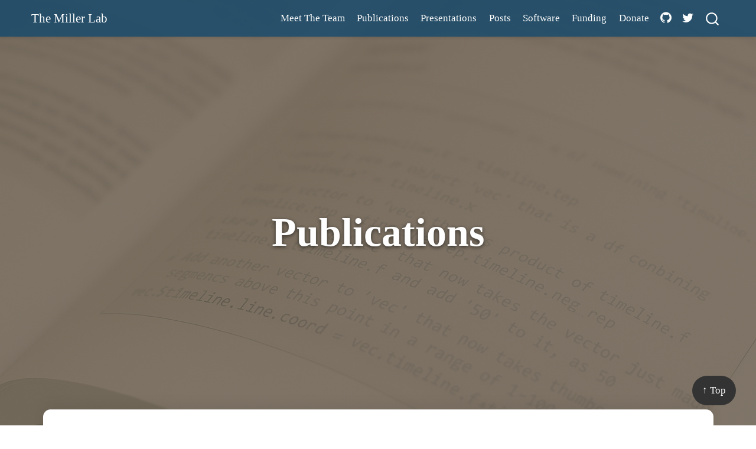

--- FILE ---
content_type: text/html; charset=utf-8
request_url: https://www.themillerlab.io/publications.html
body_size: 12921
content:
<!DOCTYPE html><html xmlns="http://www.w3.org/1999/xhtml" lang="en" xml:lang="en"><head>

<meta charset="utf-8">
<meta name="generator" content="quarto-1.6.40">

<meta name="viewport" content="width=device-width, initial-scale=1.0, user-scalable=yes">


<title>publications – The Miller Lab</title>
<style class="anchorjs"></style><style>
code{white-space: pre-wrap;}
span.smallcaps{font-variant: small-caps;}
div.columns{display: flex; gap: min(4vw, 1.5em);}
div.column{flex: auto; overflow-x: auto;}
div.hanging-indent{margin-left: 1.5em; text-indent: -1.5em;}
ul.task-list{list-style: none;}
ul.task-list li input[type="checkbox"] {
  width: 0.8em;
  margin: 0 0.8em 0.2em -1em; /* quarto-specific, see https://github.com/quarto-dev/quarto-cli/issues/4556 */ 
  vertical-align: middle;
}
</style>








<meta name="quarto:offset" content="./">






<link href="site_libs/quarto-html/tippy.css" rel="stylesheet">
<link href="site_libs/quarto-html/quarto-syntax-highlighting-549806ee2085284f45b00abea8c6df48.css" rel="stylesheet" id="quarto-text-highlighting-styles">

<link href="site_libs/bootstrap/bootstrap-icons.css" rel="stylesheet">
<link href="site_libs/bootstrap/bootstrap-5d9244b8c8e9eadc7b06b8c2444643a3.min.css" rel="stylesheet" append-hash="true" id="quarto-bootstrap" data-mode="light">





  
  <style type="text/css">.CtxtMenu_InfoClose {  top:.2em; right:.2em;}
.CtxtMenu_InfoContent {  overflow:auto; text-align:left; font-size:80%;  padding:.4em .6em; border:1px inset; margin:1em 0px;  max-height:20em; max-width:30em; background-color:#EEEEEE;  white-space:normal;}
.CtxtMenu_Info.CtxtMenu_MousePost {outline:none;}
.CtxtMenu_Info {  position:fixed; left:50%; width:auto; text-align:center;  border:3px outset; padding:1em 2em; background-color:#DDDDDD;  color:black;  cursor:default; font-family:message-box; font-size:120%;  font-style:normal; text-indent:0; text-transform:none;  line-height:normal; letter-spacing:normal; word-spacing:normal;  word-wrap:normal; white-space:nowrap; float:none; z-index:201;  border-radius: 15px;                     /* Opera 10.5 and IE9 */  -webkit-border-radius:15px;               /* Safari and Chrome */  -moz-border-radius:15px;                  /* Firefox */  -khtml-border-radius:15px;                /* Konqueror */  box-shadow:0px 10px 20px #808080;         /* Opera 10.5 and IE9 */  -webkit-box-shadow:0px 10px 20px #808080; /* Safari 3 & Chrome */  -moz-box-shadow:0px 10px 20px #808080;    /* Forefox 3.5 */  -khtml-box-shadow:0px 10px 20px #808080;  /* Konqueror */  filter:progid:DXImageTransform.Microsoft.dropshadow(OffX=2, OffY=2, Color="gray", Positive="true"); /* IE */}
</style><style type="text/css">.CtxtMenu_MenuClose {  position:absolute;  cursor:pointer;  display:inline-block;  border:2px solid #AAA;  border-radius:18px;  -webkit-border-radius: 18px;             /* Safari and Chrome */  -moz-border-radius: 18px;                /* Firefox */  -khtml-border-radius: 18px;              /* Konqueror */  font-family: "Courier New", Courier;  font-size:24px;  color:#F0F0F0}
.CtxtMenu_MenuClose span {  display:block; background-color:#AAA; border:1.5px solid;  border-radius:18px;  -webkit-border-radius: 18px;             /* Safari and Chrome */  -moz-border-radius: 18px;                /* Firefox */  -khtml-border-radius: 18px;              /* Konqueror */  line-height:0;  padding:8px 0 6px     /* may need to be browser-specific */}
.CtxtMenu_MenuClose:hover {  color:white!important;  border:2px solid #CCC!important}
.CtxtMenu_MenuClose:hover span {  background-color:#CCC!important}
.CtxtMenu_MenuClose:hover:focus {  outline:none}
</style><style type="text/css">.CtxtMenu_Menu {  position:absolute;  background-color:white;  color:black;  width:auto; padding:5px 0px;  border:1px solid #CCCCCC; margin:0; cursor:default;  font: menu; text-align:left; text-indent:0; text-transform:none;  line-height:normal; letter-spacing:normal; word-spacing:normal;  word-wrap:normal; white-space:nowrap; float:none; z-index:201;  border-radius: 5px;                     /* Opera 10.5 and IE9 */  -webkit-border-radius: 5px;             /* Safari and Chrome */  -moz-border-radius: 5px;                /* Firefox */  -khtml-border-radius: 5px;              /* Konqueror */  box-shadow:0px 10px 20px #808080;         /* Opera 10.5 and IE9 */  -webkit-box-shadow:0px 10px 20px #808080; /* Safari 3 & Chrome */  -moz-box-shadow:0px 10px 20px #808080;    /* Forefox 3.5 */  -khtml-box-shadow:0px 10px 20px #808080;  /* Konqueror */}
.CtxtMenu_MenuItem {  padding: 1px 2em;  background:transparent;}
.CtxtMenu_MenuArrow {  position:absolute; right:.5em; padding-top:.25em; color:#666666;  font-family: null; font-size: .75em}
.CtxtMenu_MenuActive .CtxtMenu_MenuArrow {color:white}
.CtxtMenu_MenuArrow.CtxtMenu_RTL {left:.5em; right:auto}
.CtxtMenu_MenuCheck {  position:absolute; left:.7em;  font-family: null}
.CtxtMenu_MenuCheck.CtxtMenu_RTL { right:.7em; left:auto }
.CtxtMenu_MenuRadioCheck {  position:absolute; left: .7em;}
.CtxtMenu_MenuRadioCheck.CtxtMenu_RTL {  right: .7em; left:auto}
.CtxtMenu_MenuInputBox {  padding-left: 1em; right:.5em; color:#666666;  font-family: null;}
.CtxtMenu_MenuInputBox.CtxtMenu_RTL {  left: .1em;}
.CtxtMenu_MenuComboBox {  left:.1em; padding-bottom:.5em;}
.CtxtMenu_MenuSlider {  left: .1em;}
.CtxtMenu_SliderValue {  position:absolute; right:.1em; padding-top:.25em; color:#333333;  font-size: .75em}
.CtxtMenu_SliderBar {  outline: none; background: #d3d3d3}
.CtxtMenu_MenuLabel {  padding: 1px 2em 3px 1.33em;  font-style:italic}
.CtxtMenu_MenuRule {  border-top: 1px solid #DDDDDD;  margin: 4px 3px;}
.CtxtMenu_MenuDisabled {  color:GrayText}
.CtxtMenu_MenuActive {  background-color: #606872;  color: white;}
.CtxtMenu_MenuDisabled:focus {  background-color: #E8E8E8}
.CtxtMenu_MenuLabel:focus {  background-color: #E8E8E8}
.CtxtMenu_ContextMenu:focus {  outline:none}
.CtxtMenu_ContextMenu .CtxtMenu_MenuItem:focus {  outline:none}
.CtxtMenu_SelectionMenu {  position:relative; float:left;  border-bottom: none; -webkit-box-shadow:none; -webkit-border-radius:0px; }
.CtxtMenu_SelectionItem {  padding-right: 1em;}
.CtxtMenu_Selection {  right: 40%; width:50%; }
.CtxtMenu_SelectionBox {  padding: 0em; max-height:20em; max-width: none;  background-color:#FFFFFF;}
.CtxtMenu_SelectionDivider {  clear: both; border-top: 2px solid #000000;}
.CtxtMenu_Menu .CtxtMenu_MenuClose {  top:-10px; left:-10px}
</style>



<meta name="twitter:title" content="– The Miller Lab">
<meta name="twitter:image" content="https://themillerlab.io/publications/Adjuvant_Cemiplimab_for_High_Risk_Resected_CSCC/img/featured.png">
<meta name="twitter:site" content="@TheMillerLab">
<meta name="twitter:image-height" content="2400">
<meta name="twitter:image-width" content="2400">
<meta name="twitter:card" content="summary_large_image">
<style id="MJX-CHTML-styles">
mjx-container[jax="CHTML"] {
  line-height: 0;
}

mjx-container [space="1"] {
  margin-left: .111em;
}

mjx-container [space="2"] {
  margin-left: .167em;
}

mjx-container [space="3"] {
  margin-left: .222em;
}

mjx-container [space="4"] {
  margin-left: .278em;
}

mjx-container [space="5"] {
  margin-left: .333em;
}

mjx-container [rspace="1"] {
  margin-right: .111em;
}

mjx-container [rspace="2"] {
  margin-right: .167em;
}

mjx-container [rspace="3"] {
  margin-right: .222em;
}

mjx-container [rspace="4"] {
  margin-right: .278em;
}

mjx-container [rspace="5"] {
  margin-right: .333em;
}

mjx-container [size="s"] {
  font-size: 70.7%;
}

mjx-container [size="ss"] {
  font-size: 50%;
}

mjx-container [size="Tn"] {
  font-size: 60%;
}

mjx-container [size="sm"] {
  font-size: 85%;
}

mjx-container [size="lg"] {
  font-size: 120%;
}

mjx-container [size="Lg"] {
  font-size: 144%;
}

mjx-container [size="LG"] {
  font-size: 173%;
}

mjx-container [size="hg"] {
  font-size: 207%;
}

mjx-container [size="HG"] {
  font-size: 249%;
}

mjx-container [width="full"] {
  width: 100%;
}

mjx-box {
  display: inline-block;
}

mjx-block {
  display: block;
}

mjx-itable {
  display: inline-table;
}

mjx-row {
  display: table-row;
}

mjx-row > * {
  display: table-cell;
}

mjx-mtext {
  display: inline-block;
}

mjx-mstyle {
  display: inline-block;
}

mjx-merror {
  display: inline-block;
  color: red;
  background-color: yellow;
}

mjx-mphantom {
  visibility: hidden;
}

_::-webkit-full-page-media, _:future, :root mjx-container {
  will-change: opacity;
}

mjx-assistive-mml {
  position: absolute !important;
  top: 0px;
  left: 0px;
  clip: rect(1px, 1px, 1px, 1px);
  padding: 1px 0px 0px 0px !important;
  border: 0px !important;
  display: block !important;
  width: auto !important;
  overflow: hidden !important;
  -webkit-touch-callout: none;
  -webkit-user-select: none;
  -khtml-user-select: none;
  -moz-user-select: none;
  -ms-user-select: none;
  user-select: none;
}

mjx-assistive-mml[display="block"] {
  width: 100% !important;
}

mjx-c::before {
  display: block;
  width: 0;
}

.MJX-TEX {
  font-family: MJXZERO, MJXTEX;
}

.TEX-B {
  font-family: MJXZERO, MJXTEX-B;
}

.TEX-I {
  font-family: MJXZERO, MJXTEX-I;
}

.TEX-MI {
  font-family: MJXZERO, MJXTEX-MI;
}

.TEX-BI {
  font-family: MJXZERO, MJXTEX-BI;
}

.TEX-S1 {
  font-family: MJXZERO, MJXTEX-S1;
}

.TEX-S2 {
  font-family: MJXZERO, MJXTEX-S2;
}

.TEX-S3 {
  font-family: MJXZERO, MJXTEX-S3;
}

.TEX-S4 {
  font-family: MJXZERO, MJXTEX-S4;
}

.TEX-A {
  font-family: MJXZERO, MJXTEX-A;
}

.TEX-C {
  font-family: MJXZERO, MJXTEX-C;
}

.TEX-CB {
  font-family: MJXZERO, MJXTEX-CB;
}

.TEX-FR {
  font-family: MJXZERO, MJXTEX-FR;
}

.TEX-FRB {
  font-family: MJXZERO, MJXTEX-FRB;
}

.TEX-SS {
  font-family: MJXZERO, MJXTEX-SS;
}

.TEX-SSB {
  font-family: MJXZERO, MJXTEX-SSB;
}

.TEX-SSI {
  font-family: MJXZERO, MJXTEX-SSI;
}

.TEX-SC {
  font-family: MJXZERO, MJXTEX-SC;
}

.TEX-T {
  font-family: MJXZERO, MJXTEX-T;
}

.TEX-V {
  font-family: MJXZERO, MJXTEX-V;
}

.TEX-VB {
  font-family: MJXZERO, MJXTEX-VB;
}

mjx-stretchy-v mjx-c, mjx-stretchy-h mjx-c {
  font-family: MJXZERO, MJXTEX-S1, MJXTEX-S4, MJXTEX, MJXTEX-A ! important;
}

@font-face /* 0 */ {
  font-family: MJXZERO;
  src: url("https://cdn.jsdelivr.net/npm/mathjax@3/es5/output/chtml/fonts/woff-v2/MathJax_Zero.woff") format("woff");
}

@font-face /* 1 */ {
  font-family: MJXTEX;
  src: url("https://cdn.jsdelivr.net/npm/mathjax@3/es5/output/chtml/fonts/woff-v2/MathJax_Main-Regular.woff") format("woff");
}

@font-face /* 2 */ {
  font-family: MJXTEX-B;
  src: url("https://cdn.jsdelivr.net/npm/mathjax@3/es5/output/chtml/fonts/woff-v2/MathJax_Main-Bold.woff") format("woff");
}

@font-face /* 3 */ {
  font-family: MJXTEX-I;
  src: url("https://cdn.jsdelivr.net/npm/mathjax@3/es5/output/chtml/fonts/woff-v2/MathJax_Math-Italic.woff") format("woff");
}

@font-face /* 4 */ {
  font-family: MJXTEX-MI;
  src: url("https://cdn.jsdelivr.net/npm/mathjax@3/es5/output/chtml/fonts/woff-v2/MathJax_Main-Italic.woff") format("woff");
}

@font-face /* 5 */ {
  font-family: MJXTEX-BI;
  src: url("https://cdn.jsdelivr.net/npm/mathjax@3/es5/output/chtml/fonts/woff-v2/MathJax_Math-BoldItalic.woff") format("woff");
}

@font-face /* 6 */ {
  font-family: MJXTEX-S1;
  src: url("https://cdn.jsdelivr.net/npm/mathjax@3/es5/output/chtml/fonts/woff-v2/MathJax_Size1-Regular.woff") format("woff");
}

@font-face /* 7 */ {
  font-family: MJXTEX-S2;
  src: url("https://cdn.jsdelivr.net/npm/mathjax@3/es5/output/chtml/fonts/woff-v2/MathJax_Size2-Regular.woff") format("woff");
}

@font-face /* 8 */ {
  font-family: MJXTEX-S3;
  src: url("https://cdn.jsdelivr.net/npm/mathjax@3/es5/output/chtml/fonts/woff-v2/MathJax_Size3-Regular.woff") format("woff");
}

@font-face /* 9 */ {
  font-family: MJXTEX-S4;
  src: url("https://cdn.jsdelivr.net/npm/mathjax@3/es5/output/chtml/fonts/woff-v2/MathJax_Size4-Regular.woff") format("woff");
}

@font-face /* 10 */ {
  font-family: MJXTEX-A;
  src: url("https://cdn.jsdelivr.net/npm/mathjax@3/es5/output/chtml/fonts/woff-v2/MathJax_AMS-Regular.woff") format("woff");
}

@font-face /* 11 */ {
  font-family: MJXTEX-C;
  src: url("https://cdn.jsdelivr.net/npm/mathjax@3/es5/output/chtml/fonts/woff-v2/MathJax_Calligraphic-Regular.woff") format("woff");
}

@font-face /* 12 */ {
  font-family: MJXTEX-CB;
  src: url("https://cdn.jsdelivr.net/npm/mathjax@3/es5/output/chtml/fonts/woff-v2/MathJax_Calligraphic-Bold.woff") format("woff");
}

@font-face /* 13 */ {
  font-family: MJXTEX-FR;
  src: url("https://cdn.jsdelivr.net/npm/mathjax@3/es5/output/chtml/fonts/woff-v2/MathJax_Fraktur-Regular.woff") format("woff");
}

@font-face /* 14 */ {
  font-family: MJXTEX-FRB;
  src: url("https://cdn.jsdelivr.net/npm/mathjax@3/es5/output/chtml/fonts/woff-v2/MathJax_Fraktur-Bold.woff") format("woff");
}

@font-face /* 15 */ {
  font-family: MJXTEX-SS;
  src: url("https://cdn.jsdelivr.net/npm/mathjax@3/es5/output/chtml/fonts/woff-v2/MathJax_SansSerif-Regular.woff") format("woff");
}

@font-face /* 16 */ {
  font-family: MJXTEX-SSB;
  src: url("https://cdn.jsdelivr.net/npm/mathjax@3/es5/output/chtml/fonts/woff-v2/MathJax_SansSerif-Bold.woff") format("woff");
}

@font-face /* 17 */ {
  font-family: MJXTEX-SSI;
  src: url("https://cdn.jsdelivr.net/npm/mathjax@3/es5/output/chtml/fonts/woff-v2/MathJax_SansSerif-Italic.woff") format("woff");
}

@font-face /* 18 */ {
  font-family: MJXTEX-SC;
  src: url("https://cdn.jsdelivr.net/npm/mathjax@3/es5/output/chtml/fonts/woff-v2/MathJax_Script-Regular.woff") format("woff");
}

@font-face /* 19 */ {
  font-family: MJXTEX-T;
  src: url("https://cdn.jsdelivr.net/npm/mathjax@3/es5/output/chtml/fonts/woff-v2/MathJax_Typewriter-Regular.woff") format("woff");
}

@font-face /* 20 */ {
  font-family: MJXTEX-V;
  src: url("https://cdn.jsdelivr.net/npm/mathjax@3/es5/output/chtml/fonts/woff-v2/MathJax_Vector-Regular.woff") format("woff");
}

@font-face /* 21 */ {
  font-family: MJXTEX-VB;
  src: url("https://cdn.jsdelivr.net/npm/mathjax@3/es5/output/chtml/fonts/woff-v2/MathJax_Vector-Bold.woff") format("woff");
}
</style><style id="quarto-target-style">
      section:target::before {
        content: "";
        display: block;
        height: 62px;
        margin: -62px 0 0;
      }</style></head>

<body class="nav-fixed quarto-light" data-bs-offset="62" style="padding-top: 62px;">

<div id="quarto-search-results"></div>
  <header id="quarto-header" class="headroom fixed-top headroom--top headroom--not-bottom">
    <nav class="navbar navbar-expand-lg " data-bs-theme="dark">
      <div class="navbar-container container-fluid">
      <div class="navbar-brand-container mx-auto">
    <a class="navbar-brand" href="https://www.themillerlab.io/" data-original-href="https://www.themillerlab.io/">
    <span class="navbar-title">The Miller Lab</span>
    </a>
  </div>
            <div id="quarto-search" class="type-overlay" title="Search"><div class="aa-Autocomplete" role="combobox" aria-expanded="false" aria-haspopup="listbox"><button type="button" class="aa-DetachedSearchButton"><div class="aa-DetachedSearchButtonIcon"><svg class="aa-SubmitIcon" viewBox="0 0 24 24" width="20" height="20" fill="currentColor"><path d="M16.041 15.856c-0.034 0.026-0.067 0.055-0.099 0.087s-0.060 0.064-0.087 0.099c-1.258 1.213-2.969 1.958-4.855 1.958-1.933 0-3.682-0.782-4.95-2.050s-2.050-3.017-2.050-4.95 0.782-3.682 2.050-4.95 3.017-2.050 4.95-2.050 3.682 0.782 4.95 2.050 2.050 3.017 2.050 4.95c0 1.886-0.745 3.597-1.959 4.856zM21.707 20.293l-3.675-3.675c1.231-1.54 1.968-3.493 1.968-5.618 0-2.485-1.008-4.736-2.636-6.364s-3.879-2.636-6.364-2.636-4.736 1.008-6.364 2.636-2.636 3.879-2.636 6.364 1.008 4.736 2.636 6.364 3.879 2.636 6.364 2.636c2.125 0 4.078-0.737 5.618-1.968l3.675 3.675c0.391 0.391 1.024 0.391 1.414 0s0.391-1.024 0-1.414z"></path></svg></div><div class="aa-DetachedSearchButtonPlaceholder"></div><div class="aa-DetachedSearchButtonQuery"></div></button></div></div>
          <button class="navbar-toggler" type="button" data-bs-toggle="collapse" data-bs-target="#navbarCollapse" aria-controls="navbarCollapse" role="menu" aria-expanded="false" aria-label="Toggle navigation" onclick="if (window.quartoToggleHeadroom) { window.quartoToggleHeadroom(); }">
  <span class="navbar-toggler-icon"></span>
</button>
          <div class="collapse navbar-collapse" id="navbarCollapse">
            <ul class="navbar-nav navbar-nav-scroll ms-auto">
  <li class="nav-item">
    <a class="nav-link" href="https://www.themillerlab.io/people" data-original-href="https://www.themillerlab.io/people"> 
<span class="menu-text">Meet The Team</span></a>
  </li>  
  <li class="nav-item">
    <a aria-current="page" class="nav-link active" href="https://www.themillerlab.io/publications" data-original-href="https://www.themillerlab.io/publications"> 
<span class="menu-text">Publications</span></a>
  </li>  
  <li class="nav-item">
    <a class="nav-link" href="https://www.themillerlab.io/presentations" data-original-href="https://www.themillerlab.io/presentations"> 
<span class="menu-text">Presentations</span></a>
  </li>  
  <li class="nav-item">
    <a class="nav-link" href="https://www.themillerlab.io/posts" data-original-href="https://www.themillerlab.io/posts"> 
<span class="menu-text">Posts</span></a>
  </li>  
  <li class="nav-item">
    <a class="nav-link" href="https://www.themillerlab.io/software" data-original-href="https://www.themillerlab.io/software"> 
<span class="menu-text">Software</span></a>
  </li>  
  <li class="nav-item">
    <a class="nav-link" href="https://www.themillerlab.io/funding" data-original-href="https://www.themillerlab.io/funding"> 
<span class="menu-text">Funding</span></a>
  </li>  
  <li class="nav-item">
    <a class="nav-link" href="https://www.themillerlab.io/donate" data-original-href="https://www.themillerlab.io/donate"> 
<span class="menu-text">Donate</span></a>
  </li>  
  <li class="nav-item compact">
    <a class="nav-link" href="https://github.com/TheMillerLab" data-original-href="https://github.com/TheMillerLab"> <i class="bi bi-github" role="img">
</i> 
<span class="menu-text"></span></a>
  </li>  
  <li class="nav-item compact">
    <a class="nav-link" href="https://twitter.com/TheMillerLab" data-original-href="https://twitter.com/TheMillerLab"> <i class="bi bi-twitter" role="img">
</i> 
<span class="menu-text"></span></a>
  </li>  
</ul>
          </div> <!-- /navcollapse -->
            <div class="quarto-navbar-tools">
</div>
      </div> <!-- /container-fluid -->
    </nav>
</header>
<!-- content -->
<div id="quarto-content" class="quarto-container page-columns page-rows-contents page-layout-full page-navbar" style="min-height: calc(-62px + 100vh);">
<!-- sidebar -->
<!-- margin-sidebar -->
    
<!-- main -->
<main class="content column-page" id="quarto-document-content"><header id="title-block-header" class="quarto-title-block"><h1 style="position: absolute; left: -9999px;" class="title display-7">
Publications
</h1></header>




<style>
  .hero-container {
    position: fixed;
    top: 0;
    left: 0;
    width: 100vw;
    height: 100vh;
    z-index: -1;
    background: linear-gradient(rgba(0,0,0,0.5), rgba(0,0,0,0.5)),
                url('./files/publications_hero.png') center center / cover no-repeat;
    transition: opacity 0.3s ease-out;
  }

  .hero-title {
    position: fixed;
    top: 50%;
    left: 50%;
    transform: translate(-50%, -50%);
    color: white;
    font-family: 'Playfair Display', serif;
    font-size: clamp(2rem, 6vw, 4rem);
    text-align: center;
    text-shadow: 0 2px 6px rgba(0,0,0,0.6);
    z-index: 1;
    transition: opacity 0.3s ease-out;
    opacity: 0;
    animation: fadeSlideDown 1s ease-out forwards;
    animation-delay: 0.5s;
  }


  @keyframes fadeSlideDown {
    from {
      opacity: 0;
      transform: translate(-50%, -60%);
    }
    to {
      opacity: 1;
      transform: translate(-50%, -50%);
    }
  }


.scroll-content {
  margin-top: 100vh;
  margin-left: auto;
  margin-right: auto;
  padding: 2rem 0.75rem;
  max-width: min(95vw, 1200px);
  background: white;
  border-radius: 0.75rem 0.75rem 0 0; 
  box-shadow: 0 -10px 20px rgba(0, 0, 0, 0.05);
  position: relative;
  z-index: 2;
}
 /* Fade-in effect for listings */
  .fade-in {
    opacity: 0;
    transform: translateY(20px);
    transition: all 0.6s ease-out;
  }

  .fade-in.visible {
    opacity: 1;
    transform: translateY(0);
  }
  
  @media (max-width: 600px) {
    .scroll-content {
      padding: 2rem 1rem;
      max-width: 95vw;
    }
    .hero-title {
      font-size: clamp(1.8rem, 6vw, 2.5rem);
    }
  }
  
</style>
<div id="hero-bg" class="hero-container">

</div>
<h1 class="hero-title" id="hero-title">
Publications
</h1>
<div class="scroll-content">
<!-- Hidden heading for accessibility -->

<div id="overview" class="fade-in">
<section id="publications" class="level2">
<h2 class="anchored" data-anchor-id="publications">Publications<a class="anchorjs-link " aria-label="Anchor" data-anchorjs-icon="" href="#publications" style="font: 1em / 1 anchorjs-icons; margin-left: 0.1875em; padding-right: 0.1875em; padding-left: 0.1875em;"></a></h2>
<div class="fade-in">
<div id="listing-pub_list" class="quarto-listing quarto-listing-container-default">
<div class="listing-actions-group">
   <div class="input-group input-group-sm quarto-listing-sort">
     <span class="input-group-text"><i class="bi bi-sort-down"></i></span>
     <select id="listing-pub_list-sort" class="form-select" aria-label="Order By" onchange="window['quarto-listings']['listing-pub_list'].sort(this.options[this.selectedIndex].value, { order: this.options[this.selectedIndex].getAttribute('data-direction')})">
       <option value="" disabled="" selected="" hidden="">Order By</option>
       <option value="index" data-direction="asc">Default</option>
         <option value="listing-title" data-direction="asc">
          Title
        </option>
         <option value="listing-date-sort" data-direction="asc">
          Date - Oldest
        </option>
         <option value="listing-date-sort" data-direction="desc">
          Date - Newest
        </option>
         <option value="listing-author" data-direction="asc">
          Author
        </option>
     </select>
  </div>
    <div class="input-group input-group-sm quarto-listing-filter">
      <span class="input-group-text"><i class="bi bi-search"></i></span>
      <input type="text" class="search form-control" placeholder="Filter">
    </div>
</div>
<div class="list quarto-listing-default"><div class="quarto-post image-right" data-index="0" data-categories="MjAyNSUyQ1NxdWFtb3VzJTIwQ2VsbCUyMENhcmNpbm9tYSUyQ0NlbWlwbGltYWIlMkNBZGp1dmFudA==" data-listing-file-modified-sort="1756978566879" data-listing-reading-time-sort="145" data-listing-word-count-sort="28862" data-listing-date-sort="null">
<div class="thumbnail">
<p><a class="no-external" href="https://www.themillerlab.io/publications/adjuvant_cemiplimab_for_high_risk_resected_cscc/" data-original-href="https://www.themillerlab.io/publications/adjuvant_cemiplimab_for_high_risk_resected_cscc/"></a></p><a class="no-external" href="https://www.themillerlab.io/publications/adjuvant_cemiplimab_for_high_risk_resected_cscc/" data-original-href="https://www.themillerlab.io/publications/adjuvant_cemiplimab_for_high_risk_resected_cscc/">
<p><img loading="lazy" src="./publications/Adjuvant_Cemiplimab_for_High_Risk_Resected_CSCC/img/featured.png" class="thumbnail-image"></p>
</a><p><a class="no-external" href="https://www.themillerlab.io/publications/adjuvant_cemiplimab_for_high_risk_resected_cscc/" data-original-href="https://www.themillerlab.io/publications/adjuvant_cemiplimab_for_high_risk_resected_cscc/"></a></p>
</div>
<div class="body">
<h3 class="no-anchor listing-title">
<a class="no-external" href="https://www.themillerlab.io/publications/adjuvant_cemiplimab_for_high_risk_resected_cscc/" data-original-href="https://www.themillerlab.io/publications/adjuvant_cemiplimab_for_high_risk_resected_cscc/">Evolving Standards for Resected High-Risk CSCC: Integrating Insights from C-POST and KEYNOTE-630</a>
</h3>
<div class="listing-subtitle">
<a class="no-external" href="https://www.themillerlab.io/publications/adjuvant_cemiplimab_for_high_risk_resected_cscc/" data-original-href="https://www.themillerlab.io/publications/adjuvant_cemiplimab_for_high_risk_resected_cscc/"></a>
</div>
<div class="listing-description">
<a class="no-external" href="https://www.themillerlab.io/publications/adjuvant_cemiplimab_for_high_risk_resected_cscc/" data-original-href="https://www.themillerlab.io/publications/adjuvant_cemiplimab_for_high_risk_resected_cscc/">In this Perspective on the Science piece, published in the <span><em>Journal of Cutaneous Oncology</em></span>, we summarize a multidisciplinary discussion of the C-POST trial, which demonstrated improved disease-free survival with adjuvant cemiplimab in patients with resected high-risk cutaneous squamous cell carcinoma (CSCC). Participants reflected on evolving practice patterns and considered the contrasting futility outcome of adjuvant pembrolizumab in the KEYNOTE-630 study. To help explore potential reasons for these divergent results, this piece incorporates reconstructed survival data—estimates derived from published Kaplan-Meier curves in the absence of individual patient data. The discussion underscores both the enthusiasm and the remaining uncertainty surrounding adjuvant immunotherapy in CSCC.</a>
</div>
</div>
<div class="metadata">
<p><a class="no-external" href="https://www.themillerlab.io/publications/adjuvant_cemiplimab_for_high_risk_resected_cscc/" data-original-href="https://www.themillerlab.io/publications/adjuvant_cemiplimab_for_high_risk_resected_cscc/"></a></p><a class="no-external" href="https://www.themillerlab.io/publications/adjuvant_cemiplimab_for_high_risk_resected_cscc/" data-original-href="https://www.themillerlab.io/publications/adjuvant_cemiplimab_for_high_risk_resected_cscc/">
<div class="listing-author">
David Michael Miller, MD, PhD, Vishal Anil Patel, MD, Vernon Keith Sondak, MD, Vatche Tchekmedyian, MD, Ross David Merkin, MD, Isaac Brownell, MD, PhD, Reed E. Drews, MD, Sameer Gupta MD, Nikhil I. Khushalani, MD, Paul T. Nghiem, MD, PhD, Howard Lane Kaufman MD, Kevin Scott Emerick MD
</div>
</a>
</div>
</div><div class="quarto-post image-right" data-index="1" data-categories="MjAyNSUyQ1BlcmlvcGVyYXRpdmUlMkNDU0NDJTJDQkNDJTJDTWVsYW5vbWElMkNNQ0M=" data-listing-date-sort="1759723200000" data-listing-file-modified-sort="1762079585027" data-listing-date-modified-sort="NaN" data-listing-reading-time-sort="1" data-listing-word-count-sort="129">
<div class="thumbnail">
<p><a class="no-external" href="https://www.themillerlab.io/publications/perioperative_management_of_advanced_skin_cancer/" data-original-href="https://www.themillerlab.io/publications/perioperative_management_of_advanced_skin_cancer/"></a></p><a class="no-external" href="https://www.themillerlab.io/publications/perioperative_management_of_advanced_skin_cancer/" data-original-href="https://www.themillerlab.io/publications/perioperative_management_of_advanced_skin_cancer/">
<p><img loading="lazy" src="./publications/Perioperative_Management_of_Advanced_Skin_Cancer/featured.jpg" class="thumbnail-image"></p>
</a><p><a class="no-external" href="https://www.themillerlab.io/publications/perioperative_management_of_advanced_skin_cancer/" data-original-href="https://www.themillerlab.io/publications/perioperative_management_of_advanced_skin_cancer/"></a></p>
</div>
<div class="body">
<h3 class="no-anchor listing-title">
<a class="no-external" href="https://www.themillerlab.io/publications/perioperative_management_of_advanced_skin_cancer/" data-original-href="https://www.themillerlab.io/publications/perioperative_management_of_advanced_skin_cancer/">Perioperative Treatment Strategies for Advanced Melanoma and Non-Melanoma Skin Cancers</a>
</h3>
<div class="listing-subtitle">
<a class="no-external" href="https://www.themillerlab.io/publications/perioperative_management_of_advanced_skin_cancer/" data-original-href="https://www.themillerlab.io/publications/perioperative_management_of_advanced_skin_cancer/"></a>
</div>
<div class="listing-description">
<a class="no-external" href="https://www.themillerlab.io/publications/perioperative_management_of_advanced_skin_cancer/" data-original-href="https://www.themillerlab.io/publications/perioperative_management_of_advanced_skin_cancer/">Perioperative therapies, including neoadjuvant and neoadjuvant plus adjuvant, are developing and promising approaches to improve management of cutaneous malignancies. This…</a>
</div>
</div>
<div class="metadata">
<a class="no-external" href="https://www.themillerlab.io/publications/perioperative_management_of_advanced_skin_cancer/" data-original-href="https://www.themillerlab.io/publications/perioperative_management_of_advanced_skin_cancer/">
<div class="listing-date">
Oct 6, 2025
</div>
<div class="listing-author">
Kennedy H. Sun, Sach Thakker, Jonathan Greenzaid, Micah Belzberg, David M. Miller, Vishal A. Patel
</div>
</a>
</div>
</div><div class="quarto-post image-right" data-index="2" data-categories="MjAyNSUyQ01lcmtlbCUyMENlbGwlMjBDYXJjaW5vbWElMkNJcGlsaW11bWFiJTJDTml2b2x1bWFi" data-listing-date-sort="1749873600000" data-listing-file-modified-sort="1756978373256" data-listing-date-modified-sort="NaN" data-listing-reading-time-sort="51" data-listing-word-count-sort="10111">
<div class="thumbnail">
<p><a class="no-external" href="https://www.themillerlab.io/publications/nivo_plus_ipi_in_mcc/" data-original-href="https://www.themillerlab.io/publications/nivo_plus_ipi_in_mcc/"></a></p><a class="no-external" href="https://www.themillerlab.io/publications/nivo_plus_ipi_in_mcc/" data-original-href="https://www.themillerlab.io/publications/nivo_plus_ipi_in_mcc/">
<p><img loading="lazy" src="./publications/Nivo_Plus_Ipi_in_MCC/img/Decay_Pink.png" class="thumbnail-image"></p>
</a><p><a class="no-external" href="https://www.themillerlab.io/publications/nivo_plus_ipi_in_mcc/" data-original-href="https://www.themillerlab.io/publications/nivo_plus_ipi_in_mcc/"></a></p>
</div>
<div class="body">
<h3 class="no-anchor listing-title">
<a class="no-external" href="https://www.themillerlab.io/publications/nivo_plus_ipi_in_mcc/" data-original-href="https://www.themillerlab.io/publications/nivo_plus_ipi_in_mcc/">Dual Checkpoint Blockade in Merkel Cell Carcinoma: Lessons from CheckMate 358 and the Questions That Remain</a>
</h3>
<div class="listing-subtitle">
<a class="no-external" href="https://www.themillerlab.io/publications/nivo_plus_ipi_in_mcc/" data-original-href="https://www.themillerlab.io/publications/nivo_plus_ipi_in_mcc/"></a>
</div>
<div class="listing-description">
<a class="no-external" href="https://www.themillerlab.io/publications/nivo_plus_ipi_in_mcc/" data-original-href="https://www.themillerlab.io/publications/nivo_plus_ipi_in_mcc/">In this Perspective on the Science piece, published in the <span><em>Journal of Cutaneous Oncology</em></span>, we provide a multidisciplinary summary and perspective on the CheckMate 358 trial in advanced Merkel cell carcinoma, exploring the role of dual checkpoint blockade, challenges of trial interpretation, real-world practice patterns, and evolving views on therapeutic intent and long-term outcomes.”</a>
</div>
</div>
<div class="metadata">
<a class="no-external" href="https://www.themillerlab.io/publications/nivo_plus_ipi_in_mcc/" data-original-href="https://www.themillerlab.io/publications/nivo_plus_ipi_in_mcc/">
<div class="listing-date">
Jun 14, 2025
</div>
<div class="listing-author">
David Michael Miller, MD, PhD, Vernon Keith Sondak, MD, Sunandana Chandra, MD, Vatche Tchekmedyian, MD, Ryan J. Sullivan, MD, Ross David Merkin, MD, Vishal Anil Patel, MD, Adewole S. Adamson, MD, MPP, Isaac Brownell, MD, PhD, Reed E. Drews, MD, Nikhil I. Khushalani, MD, Shailender Bhatia, MD, Paul T. Nghiem, MD, PhD
</div>
</a>
</div>
</div><div class="quarto-post image-right" data-index="3" data-categories="MjAyNSUyQ01lcmtlbCUyMENlbGwlMjBDYXJjaW5vbWElMkNjdEROQQ==" data-listing-date-sort="1743566400000" data-listing-file-modified-sort="1756977977044" data-listing-date-modified-sort="NaN" data-listing-reading-time-sort="20" data-listing-word-count-sort="3909">
<div class="thumbnail">
<p><a class="no-external" href="https://www.themillerlab.io/publications/evolving_role_ctdna_mcc/" data-original-href="https://www.themillerlab.io/publications/evolving_role_ctdna_mcc/"></a></p><a class="no-external" href="https://www.themillerlab.io/publications/evolving_role_ctdna_mcc/" data-original-href="https://www.themillerlab.io/publications/evolving_role_ctdna_mcc/">
<p><img loading="lazy" src="./publications/Evolving_Role_ctDNA_MCC/img/incantations.png" class="thumbnail-image"></p>
</a><p><a class="no-external" href="https://www.themillerlab.io/publications/evolving_role_ctdna_mcc/" data-original-href="https://www.themillerlab.io/publications/evolving_role_ctdna_mcc/"></a></p>
</div>
<div class="body">
<h3 class="no-anchor listing-title">
<a class="no-external" href="https://www.themillerlab.io/publications/evolving_role_ctdna_mcc/" data-original-href="https://www.themillerlab.io/publications/evolving_role_ctdna_mcc/">The Evolving Role of ctDNA in Merkel Cell Carcinoma: Challenges and Opportunities</a>
</h3>
<div class="listing-subtitle">
<a class="no-external" href="https://www.themillerlab.io/publications/evolving_role_ctdna_mcc/" data-original-href="https://www.themillerlab.io/publications/evolving_role_ctdna_mcc/"></a>
</div>
<div class="listing-description">
<a class="no-external" href="https://www.themillerlab.io/publications/evolving_role_ctdna_mcc/" data-original-href="https://www.themillerlab.io/publications/evolving_role_ctdna_mcc/">This Perspective on the Science piece, published in the <span><em>Journal of Cutaneous Oncology</em></span> we discuss the evolving role of circulating tumor DNA (ctDNA) in the management of Merkel Cell Carcinoma, highlighting findings from a recent multicenter study and insights from a multi-institutional Journal Club. Key opportunities and challenges related to ctDNA’s use in surveillance and treatment decision-making are explored.</a>
</div>
</div>
<div class="metadata">
<a class="no-external" href="https://www.themillerlab.io/publications/evolving_role_ctdna_mcc/" data-original-href="https://www.themillerlab.io/publications/evolving_role_ctdna_mcc/">
<div class="listing-date">
Apr 2, 2025
</div>
<div class="listing-author">
David Michael Miller, MD, PhD, Vernon Keith Sondak MD, Sunandana Chandra MD, Kenneth Y Tsai, Howard Lane Kaufman, Sameer Gupta MD, Isaac Brownell, Yoshine Saito, Ann W. Silk, Manisha Thakuria, Paul Nghiem MD, PhD
</div>
</a>
</div>
</div><div class="quarto-post image-right" data-index="4" data-categories="MjAyNSUyQ0NTQ0M=" data-listing-date-sort="1741838400000" data-listing-file-modified-sort="1743696763382" data-listing-date-modified-sort="NaN" data-listing-reading-time-sort="2" data-listing-word-count-sort="275">
<div class="thumbnail">
<p><a href="https://www.themillerlab.io/publications/Immunotherapy%20for%20Advanced%20Conjunctival%20Squamous%20Cell%20Carcinoma/" class="no-external" data-original-href="https://www.themillerlab.io/publications/Immunotherapy%20for%20Advanced%20Conjunctival%20Squamous%20Cell%20Carcinoma/index.html"></a></p><a href="https://www.themillerlab.io/publications/Immunotherapy%20for%20Advanced%20Conjunctival%20Squamous%20Cell%20Carcinoma/" class="no-external" data-original-href="https://www.themillerlab.io/publications/Immunotherapy%20for%20Advanced%20Conjunctival%20Squamous%20Cell%20Carcinoma/index.html">
<p><img loading="lazy" src="./publications/Immunotherapy for Advanced Conjunctival Squamous Cell Carcinoma/featured.png" class="thumbnail-image"></p>
</a><p><a href="https://www.themillerlab.io/publications/Immunotherapy%20for%20Advanced%20Conjunctival%20Squamous%20Cell%20Carcinoma/" class="no-external" data-original-href="https://www.themillerlab.io/publications/Immunotherapy%20for%20Advanced%20Conjunctival%20Squamous%20Cell%20Carcinoma/index.html"></a></p>
</div>
<div class="body">
<h3 class="no-anchor listing-title">
<a href="https://www.themillerlab.io/publications/Immunotherapy%20for%20Advanced%20Conjunctival%20Squamous%20Cell%20Carcinoma/" class="no-external" data-original-href="https://www.themillerlab.io/publications/Immunotherapy%20for%20Advanced%20Conjunctival%20Squamous%20Cell%20Carcinoma/index.html">Immunotherapy for Advanced Conjunctival Squamous Cell Carcinoma: Treatment Failures</a>
</h3>
<div class="listing-subtitle">
<a href="https://www.themillerlab.io/publications/Immunotherapy%20for%20Advanced%20Conjunctival%20Squamous%20Cell%20Carcinoma/" class="no-external" data-original-href="https://www.themillerlab.io/publications/Immunotherapy%20for%20Advanced%20Conjunctival%20Squamous%20Cell%20Carcinoma/index.html"></a>
</div>
<div class="listing-description">
<a href="https://www.themillerlab.io/publications/Immunotherapy%20for%20Advanced%20Conjunctival%20Squamous%20Cell%20Carcinoma/" class="no-external" data-original-href="https://www.themillerlab.io/publications/Immunotherapy%20for%20Advanced%20Conjunctival%20Squamous%20Cell%20Carcinoma/index.html">In this article, published in <em>Ophthalmic Plastic and Reconstructive Surgery</em>, we present a cohort study of patients treated with immunotherapy for advanced conjunctival SCC.</a>
</div>
</div>
<div class="metadata">
<a href="https://www.themillerlab.io/publications/Immunotherapy%20for%20Advanced%20Conjunctival%20Squamous%20Cell%20Carcinoma/" class="no-external" data-original-href="https://www.themillerlab.io/publications/Immunotherapy%20for%20Advanced%20Conjunctival%20Squamous%20Cell%20Carcinoma/index.html">
<div class="listing-date">
Mar 13, 2025
</div>
<div class="listing-author">
Azad Amee D, Zhang Jia Jia, Emerick Kevin S, Shalhout Sophia Z, Kaufman Howard L, Miller David M, Lee Nahyoung G, Yoon Michael K, Freitag Suzanne, Stagner Anna M, Wolkow Natalie
</div>
</a>
</div>
</div><div class="quarto-post image-right" data-index="5" data-categories="MjAyNSUyQ0NTQ0M=" data-listing-date-sort="1740546000000" data-listing-file-modified-sort="1743696988806" data-listing-date-modified-sort="NaN" data-listing-reading-time-sort="15" data-listing-word-count-sort="2951">
<div class="thumbnail">
<p><a href="https://www.themillerlab.io/publications/The%20Evolving%20Landscape%20for%20CSCC/" class="no-external" data-original-href="https://www.themillerlab.io/publications/The%20Evolving%20Landscape%20for%20CSCC/index.html"></a></p><a href="https://www.themillerlab.io/publications/The%20Evolving%20Landscape%20for%20CSCC/" class="no-external" data-original-href="https://www.themillerlab.io/publications/The%20Evolving%20Landscape%20for%20CSCC/index.html">
<p><img loading="lazy" src="./publications/The Evolving Landscape for CSCC/featured.jpg" class="thumbnail-image"></p>
</a><p><a href="https://www.themillerlab.io/publications/The%20Evolving%20Landscape%20for%20CSCC/" class="no-external" data-original-href="https://www.themillerlab.io/publications/The%20Evolving%20Landscape%20for%20CSCC/index.html"></a></p>
</div>
<div class="body">
<h3 class="no-anchor listing-title">
<a href="https://www.themillerlab.io/publications/The%20Evolving%20Landscape%20for%20CSCC/" class="no-external" data-original-href="https://www.themillerlab.io/publications/The%20Evolving%20Landscape%20for%20CSCC/index.html">The Evolving Treatment Landscape for CSCC</a>
</h3>
<div class="listing-subtitle">
<a href="https://www.themillerlab.io/publications/The%20Evolving%20Landscape%20for%20CSCC/" class="no-external" data-original-href="https://www.themillerlab.io/publications/The%20Evolving%20Landscape%20for%20CSCC/index.html"></a>
</div>
<div class="listing-description">
<a href="https://www.themillerlab.io/publications/The%20Evolving%20Landscape%20for%20CSCC/" class="no-external" data-original-href="https://www.themillerlab.io/publications/The%20Evolving%20Landscape%20for%20CSCC/index.html">This article, published in <em>Archives of Dermatological Research</em>, examines the evolving role of immunotherapy and dermatologists in CSCC treatment.</a>
</div>
</div>
<div class="metadata">
<a href="https://www.themillerlab.io/publications/The%20Evolving%20Landscape%20for%20CSCC/" class="no-external" data-original-href="https://www.themillerlab.io/publications/The%20Evolving%20Landscape%20for%20CSCC/index.html">
<div class="listing-date">
Feb 26, 2025
</div>
<div class="listing-author">
David Michael Miller, MD, PhD
</div>
</a>
</div>
</div><div class="quarto-post image-right" data-index="6" data-categories="MjAyNSUyQ01lbGFub21h" data-listing-date-sort="1739595600000" data-listing-file-modified-sort="1743697138120" data-listing-date-modified-sort="NaN" data-listing-reading-time-sort="15" data-listing-word-count-sort="2971">
<div class="thumbnail">
<p><a class="no-external" href="https://www.themillerlab.io/publications/nivo_rela_nivo_ipi_itc/" data-original-href="https://www.themillerlab.io/publications/nivo_rela_nivo_ipi_itc/"></a></p><a class="no-external" href="https://www.themillerlab.io/publications/nivo_rela_nivo_ipi_itc/" data-original-href="https://www.themillerlab.io/publications/nivo_rela_nivo_ipi_itc/">
<p><img loading="lazy" src="./publications/Nivo_Rela_Nivo_Ipi_ITC/img/2023-03-01-15-17_seed_2580.png" class="thumbnail-image"></p>
</a><p><a class="no-external" href="https://www.themillerlab.io/publications/nivo_rela_nivo_ipi_itc/" data-original-href="https://www.themillerlab.io/publications/nivo_rela_nivo_ipi_itc/"></a></p>
</div>
<div class="body">
<h3 class="no-anchor listing-title">
<a class="no-external" href="https://www.themillerlab.io/publications/nivo_rela_nivo_ipi_itc/" data-original-href="https://www.themillerlab.io/publications/nivo_rela_nivo_ipi_itc/">Comparing First-Line Immunotherapy in Advanced Melanoma: No Clear Winner?</a>
</h3>
<div class="listing-subtitle">
<a class="no-external" href="https://www.themillerlab.io/publications/nivo_rela_nivo_ipi_itc/" data-original-href="https://www.themillerlab.io/publications/nivo_rela_nivo_ipi_itc/"></a>
</div>
<div class="listing-description">
<a class="no-external" href="https://www.themillerlab.io/publications/nivo_rela_nivo_ipi_itc/" data-original-href="https://www.themillerlab.io/publications/nivo_rela_nivo_ipi_itc/">In this Perspective on Science piece, published in the <span><em>Journal of Cutaneous Oncology</em></span>, we reflect on the indirect treatment comparison analysis between RELATIVITY-047 and CheckMate 067 trial data.</a>
</div>
</div>
<div class="metadata">
<a class="no-external" href="https://www.themillerlab.io/publications/nivo_rela_nivo_ipi_itc/" data-original-href="https://www.themillerlab.io/publications/nivo_rela_nivo_ipi_itc/">
<div class="listing-date">
Feb 15, 2025
</div>
<div class="listing-author">
Yoshine Saito, David Michael Miller, Isaac Brownell
</div>
</a>
</div>
</div><div class="quarto-post image-right" data-index="7" data-categories="MjAyNCUyQ01lcmtlbCUyMENlbGwlMjBDYXJjaW5vbWElMkNJcGlsaW11bWFiJTJDSXBpJTJGTml2bw==" data-listing-date-sort="1715400000000" data-listing-file-modified-sort="1743697243648" data-listing-date-modified-sort="NaN" data-listing-reading-time-sort="28" data-listing-word-count-sort="5494">
<div class="thumbnail">
<p><a class="no-external" href="https://www.themillerlab.io/publications/ipilimumab_for_pd1_refractory_mcc/" data-original-href="https://www.themillerlab.io/publications/ipilimumab_for_pd1_refractory_mcc/"></a></p><a class="no-external" href="https://www.themillerlab.io/publications/ipilimumab_for_pd1_refractory_mcc/" data-original-href="https://www.themillerlab.io/publications/ipilimumab_for_pd1_refractory_mcc/">
<p><img loading="lazy" src="./publications/ipilimumab_for_pd1_refractory_mcc/img/circles_image.png" class="thumbnail-image"></p>
</a><p><a class="no-external" href="https://www.themillerlab.io/publications/ipilimumab_for_pd1_refractory_mcc/" data-original-href="https://www.themillerlab.io/publications/ipilimumab_for_pd1_refractory_mcc/"></a></p>
</div>
<div class="body">
<h3 class="no-anchor listing-title">
<a class="no-external" href="https://www.themillerlab.io/publications/ipilimumab_for_pd1_refractory_mcc/" data-original-href="https://www.themillerlab.io/publications/ipilimumab_for_pd1_refractory_mcc/">Should Ipilimumab Be the New “Standard” for Refractory MCC?</a>
</h3>
<div class="listing-subtitle">
<a class="no-external" href="https://www.themillerlab.io/publications/ipilimumab_for_pd1_refractory_mcc/" data-original-href="https://www.themillerlab.io/publications/ipilimumab_for_pd1_refractory_mcc/"></a>
</div>
<div class="listing-description">
<a class="no-external" href="https://www.themillerlab.io/publications/ipilimumab_for_pd1_refractory_mcc/" data-original-href="https://www.themillerlab.io/publications/ipilimumab_for_pd1_refractory_mcc/">In this editorial, published in the <span><em>Journal of Cutaneous Oncology</em></span>, we discuss the role of ipilimumab in anti-PD-1 refractory Merkel cell carcinoma. This topic was presented at the Third International Symposium for MCC in Houston, Texas on May 4th 2024.</a>
</div>
</div>
<div class="metadata">
<a class="no-external" href="https://www.themillerlab.io/publications/ipilimumab_for_pd1_refractory_mcc/" data-original-href="https://www.themillerlab.io/publications/ipilimumab_for_pd1_refractory_mcc/">
<div class="listing-date">
May 11, 2024
</div>
<div class="listing-author">
David Michael Miller, MD, PhD
</div>
</a>
</div>
</div><div class="quarto-post image-right" data-index="8" data-categories="MjAyNCUyQ01lbGFub21h" data-listing-date-sort="1714536000000" data-listing-file-modified-sort="1743704758016" data-listing-date-modified-sort="NaN" data-listing-reading-time-sort="11" data-listing-word-count-sort="2033">
<div class="thumbnail">
<p><a class="no-external" href="https://www.themillerlab.io/publications/lifileucel_receives_accelerated_approval/" data-original-href="https://www.themillerlab.io/publications/lifileucel_receives_accelerated_approval/"></a></p><a class="no-external" href="https://www.themillerlab.io/publications/lifileucel_receives_accelerated_approval/" data-original-href="https://www.themillerlab.io/publications/lifileucel_receives_accelerated_approval/">
<p><img loading="lazy" src="./publications/lifileucel_receives_accelerated_approval/img/til_image.png" class="thumbnail-image"></p>
</a><p><a class="no-external" href="https://www.themillerlab.io/publications/lifileucel_receives_accelerated_approval/" data-original-href="https://www.themillerlab.io/publications/lifileucel_receives_accelerated_approval/"></a></p>
</div>
<div class="body">
<h3 class="no-anchor listing-title">
<a class="no-external" href="https://www.themillerlab.io/publications/lifileucel_receives_accelerated_approval/" data-original-href="https://www.themillerlab.io/publications/lifileucel_receives_accelerated_approval/">Tumor-Infiltrating Lymphocyte Therapy Receives FDA Approval</a>
</h3>
<div class="listing-subtitle">
<a class="no-external" href="https://www.themillerlab.io/publications/lifileucel_receives_accelerated_approval/" data-original-href="https://www.themillerlab.io/publications/lifileucel_receives_accelerated_approval/"></a>
</div>
<div class="listing-description">
<a class="no-external" href="https://www.themillerlab.io/publications/lifileucel_receives_accelerated_approval/" data-original-href="https://www.themillerlab.io/publications/lifileucel_receives_accelerated_approval/">In this editorial, published in the <span><em>Journal of Cutaneous Oncology</em></span>, we reflect on the recent approval of the first cellular therapy for melanoma.</a>
</div>
</div>
<div class="metadata">
<a class="no-external" href="https://www.themillerlab.io/publications/lifileucel_receives_accelerated_approval/" data-original-href="https://www.themillerlab.io/publications/lifileucel_receives_accelerated_approval/">
<div class="listing-date">
May 1, 2024
</div>
<div class="listing-author">
Jennifer Strong, David Michael Miller, MD, PhD, Isaac Brownell, MD, PhD
</div>
</a>
</div>
</div><div class="quarto-post image-right" data-index="9" data-categories="MjAyNCUyQ0NTQ0M=" data-listing-date-sort="1711598400000" data-listing-file-modified-sort="1743704745126" data-listing-date-modified-sort="NaN" data-listing-reading-time-sort="1" data-listing-word-count-sort="1">
<div class="thumbnail">
<p><a href="https://www.themillerlab.io/publications/Neoadjuvant-Intent_%20Immunotherapy_in_Advanced_Resectable_CSCC/" class="no-external" data-original-href="https://www.themillerlab.io/publications/Neoadjuvant-Intent_%20Immunotherapy_in_Advanced_Resectable_CSCC/index.html"></a></p><a href="https://www.themillerlab.io/publications/Neoadjuvant-Intent_%20Immunotherapy_in_Advanced_Resectable_CSCC/" class="no-external" data-original-href="https://www.themillerlab.io/publications/Neoadjuvant-Intent_%20Immunotherapy_in_Advanced_Resectable_CSCC/index.html">
<p><img loading="lazy" src="./publications/Neoadjuvant-Intent_ Immunotherapy_in_Advanced_Resectable_CSCC/featured.webp" class="thumbnail-image"></p>
</a><p><a href="https://www.themillerlab.io/publications/Neoadjuvant-Intent_%20Immunotherapy_in_Advanced_Resectable_CSCC/" class="no-external" data-original-href="https://www.themillerlab.io/publications/Neoadjuvant-Intent_%20Immunotherapy_in_Advanced_Resectable_CSCC/index.html"></a></p>
</div>
<div class="body">
<h3 class="no-anchor listing-title">
<a href="https://www.themillerlab.io/publications/Neoadjuvant-Intent_%20Immunotherapy_in_Advanced_Resectable_CSCC/" class="no-external" data-original-href="https://www.themillerlab.io/publications/Neoadjuvant-Intent_%20Immunotherapy_in_Advanced_Resectable_CSCC/index.html">Neoadjuvant-Intent Immunotherapy in Advanced, Resectable Cutaneous Squamous Cell Carcinoma</a>
</h3>
<div class="listing-subtitle">
<a href="https://www.themillerlab.io/publications/Neoadjuvant-Intent_%20Immunotherapy_in_Advanced_Resectable_CSCC/" class="no-external" data-original-href="https://www.themillerlab.io/publications/Neoadjuvant-Intent_%20Immunotherapy_in_Advanced_Resectable_CSCC/index.html"></a>
</div>
<div class="listing-description">
<a href="https://www.themillerlab.io/publications/Neoadjuvant-Intent_%20Immunotherapy_in_Advanced_Resectable_CSCC/" class="no-external" data-original-href="https://www.themillerlab.io/publications/Neoadjuvant-Intent_%20Immunotherapy_in_Advanced_Resectable_CSCC/index.html">In this article, published in <span><em>JAMA Otolaryngology-Head &amp; Neck Surgery</em></span>, we present a cohort study of patients treated with neoadjuvant cemiplimab or pembrolizumab for advanced cSCC</a>
</div>
</div>
<div class="metadata">
<a href="https://www.themillerlab.io/publications/Neoadjuvant-Intent_%20Immunotherapy_in_Advanced_Resectable_CSCC/" class="no-external" data-original-href="https://www.themillerlab.io/publications/Neoadjuvant-Intent_%20Immunotherapy_in_Advanced_Resectable_CSCC/index.html">
<div class="listing-date">
Mar 28, 2024
</div>
<div class="listing-author">
Kim EY, Ruiz ES, DeSimone MS, Shalhout SZ, Hanna GJ, Miller DM, Schmults C, Rettig EM, Foreman RK, Sethi R, Thakuria M, Silk Ann W
</div>
</a>
</div>
</div><div class="quarto-post image-right" data-index="10" data-categories="MjAyNCUyQ01lcmtlbCUyMENlbGwlMjBDYXJjaW5vbWE=" data-listing-date-sort="1710820800000" data-listing-file-modified-sort="1743703605397" data-listing-date-modified-sort="NaN" data-listing-reading-time-sort="43" data-listing-word-count-sort="8462">
<div class="thumbnail">
<p><a class="no-external" href="https://www.themillerlab.io/publications/prognostic_value_of_mcpyv_serostatus_in_mcc/" data-original-href="https://www.themillerlab.io/publications/prognostic_value_of_mcpyv_serostatus_in_mcc/"></a></p><a class="no-external" href="https://www.themillerlab.io/publications/prognostic_value_of_mcpyv_serostatus_in_mcc/" data-original-href="https://www.themillerlab.io/publications/prognostic_value_of_mcpyv_serostatus_in_mcc/">
<p><img loading="lazy" src="./publications/Prognostic_Value_of_MCPyV_Serostatus_in_MCC/featured.webp" class="thumbnail-image"></p>
</a><p><a class="no-external" href="https://www.themillerlab.io/publications/prognostic_value_of_mcpyv_serostatus_in_mcc/" data-original-href="https://www.themillerlab.io/publications/prognostic_value_of_mcpyv_serostatus_in_mcc/"></a></p>
</div>
<div class="body">
<h3 class="no-anchor listing-title">
<a class="no-external" href="https://www.themillerlab.io/publications/prognostic_value_of_mcpyv_serostatus_in_mcc/" data-original-href="https://www.themillerlab.io/publications/prognostic_value_of_mcpyv_serostatus_in_mcc/">The Prognostic Value of the Merkel Cell Polyomavirus Serum Antibody Test: A Dual Institutional Observational Study</a>
</h3>
<div class="listing-subtitle">
<a class="no-external" href="https://www.themillerlab.io/publications/prognostic_value_of_mcpyv_serostatus_in_mcc/" data-original-href="https://www.themillerlab.io/publications/prognostic_value_of_mcpyv_serostatus_in_mcc/"></a>
</div>
<div class="listing-description">
<a class="no-external" href="https://www.themillerlab.io/publications/prognostic_value_of_mcpyv_serostatus_in_mcc/" data-original-href="https://www.themillerlab.io/publications/prognostic_value_of_mcpyv_serostatus_in_mcc/">In this preprint, subsequently published in <span><em>Cancer</em></span>, we evaluate the prognostic value of the Merkel Cell Polyomavirus serum antibody test</a>
</div>
</div>
<div class="metadata">
<a class="no-external" href="https://www.themillerlab.io/publications/prognostic_value_of_mcpyv_serostatus_in_mcc/" data-original-href="https://www.themillerlab.io/publications/prognostic_value_of_mcpyv_serostatus_in_mcc/">
<div class="listing-date">
Mar 19, 2024
</div>
<div class="listing-author">
David M. Miller MD PhD, Sophia Z. Shalhout PhD, Kayla Wright, Matt Miller, Howard L. Kaufman MD5, Kevin S. Emerick MD, Harrison Reeder PhD, Ann W. Silk MD, Manisha Thakuria MD
</div>
</a>
</div>
</div><div class="quarto-post image-right" data-index="11" data-categories="MjAyNCUyQ01BaUQlMkNFdGhpY3M=" data-listing-date-sort="1709269200000" data-listing-file-modified-sort="1743704941954" data-listing-date-modified-sort="NaN" data-listing-reading-time-sort="16" data-listing-word-count-sort="3133">
<div class="thumbnail">
<p><a class="no-external" href="https://www.themillerlab.io/publications/medical_aid_in_dying/" data-original-href="https://www.themillerlab.io/publications/medical_aid_in_dying/"></a></p><a class="no-external" href="https://www.themillerlab.io/publications/medical_aid_in_dying/" data-original-href="https://www.themillerlab.io/publications/medical_aid_in_dying/">
<p><img loading="lazy" src="./publications/medical_aid_in_dying/img/day_250.png" class="thumbnail-image"></p>
</a><p><a class="no-external" href="https://www.themillerlab.io/publications/medical_aid_in_dying/" data-original-href="https://www.themillerlab.io/publications/medical_aid_in_dying/"></a></p>
</div>
<div class="body">
<h3 class="no-anchor listing-title">
<a class="no-external" href="https://www.themillerlab.io/publications/medical_aid_in_dying/" data-original-href="https://www.themillerlab.io/publications/medical_aid_in_dying/">Perspectives on Medical Aid in Dying: A Multifaceted Ethical Discussion</a>
</h3>
<div class="listing-subtitle">
<a class="no-external" href="https://www.themillerlab.io/publications/medical_aid_in_dying/" data-original-href="https://www.themillerlab.io/publications/medical_aid_in_dying/"></a>
</div>
<div class="listing-description">
<a class="no-external" href="https://www.themillerlab.io/publications/medical_aid_in_dying/" data-original-href="https://www.themillerlab.io/publications/medical_aid_in_dying/">In this Perspectives on the Science piece, published in the <span><em>Journal of Cutaneous Oncology</em></span>, we reflect on the complex ethical considerations surrounding Medical Aid in Dying, integrating insights from a recent multi-institutional journal club discussion.</a>
</div>
</div>
<div class="metadata">
<a class="no-external" href="https://www.themillerlab.io/publications/medical_aid_in_dying/" data-original-href="https://www.themillerlab.io/publications/medical_aid_in_dying/">
<div class="listing-date">
Mar 1, 2024
</div>
<div class="listing-author">
David Michael Miller, MD, PhD, Isaac Brownell, MD, PhD, Vatche Tchekmedyian, MD, Fishal A. Patel, MD, Howard Lane Kaufman, MD, Kevin Scott Emerick, MD
</div>
</a>
</div>
</div><div class="quarto-post image-right" data-index="12" data-categories="MjAyNCUyQ01lbGFub21h" data-listing-date-sort="1707886800000" data-listing-file-modified-sort="1743704780309" data-listing-date-modified-sort="NaN" data-listing-reading-time-sort="60" data-listing-word-count-sort="11982">
<div class="thumbnail">
<p><a class="no-external" href="https://www.themillerlab.io/publications/imaging_surveillance_for_stage_iii_melanoma/" data-original-href="https://www.themillerlab.io/publications/imaging_surveillance_for_stage_iii_melanoma/"></a></p><a class="no-external" href="https://www.themillerlab.io/publications/imaging_surveillance_for_stage_iii_melanoma/" data-original-href="https://www.themillerlab.io/publications/imaging_surveillance_for_stage_iii_melanoma/">
<p><img loading="lazy" src="./publications/imaging_surveillance_for_stage_III_melanoma/img/arrival_in_montreal_5.png" class="thumbnail-image"></p>
</a><p><a class="no-external" href="https://www.themillerlab.io/publications/imaging_surveillance_for_stage_iii_melanoma/" data-original-href="https://www.themillerlab.io/publications/imaging_surveillance_for_stage_iii_melanoma/"></a></p>
</div>
<div class="body">
<h3 class="no-anchor listing-title">
<a class="no-external" href="https://www.themillerlab.io/publications/imaging_surveillance_for_stage_iii_melanoma/" data-original-href="https://www.themillerlab.io/publications/imaging_surveillance_for_stage_iii_melanoma/">Imaging Surveillance for Stage III Melanoma: Should We Be Stalkers or Casual Observers?</a>
</h3>
<div class="listing-subtitle">
<a class="no-external" href="https://www.themillerlab.io/publications/imaging_surveillance_for_stage_iii_melanoma/" data-original-href="https://www.themillerlab.io/publications/imaging_surveillance_for_stage_iii_melanoma/"></a>
</div>
<div class="listing-description">
<a class="no-external" href="https://www.themillerlab.io/publications/imaging_surveillance_for_stage_iii_melanoma/" data-original-href="https://www.themillerlab.io/publications/imaging_surveillance_for_stage_iii_melanoma/">In this Perspectives on the Science piece, published in the <span><em>Journal of Cutaneous Oncology</em></span>, we reflect on the role of surveillance imaging for patients with high-risk melanoma.</a>
</div>
</div>
<div class="metadata">
<a class="no-external" href="https://www.themillerlab.io/publications/imaging_surveillance_for_stage_iii_melanoma/" data-original-href="https://www.themillerlab.io/publications/imaging_surveillance_for_stage_iii_melanoma/">
<div class="listing-date">
Feb 14, 2024
</div>
<div class="listing-author">
Kevin Scott Emerick, MD, David Michael Miller, MD, PhD
</div>
</a>
</div>
</div><div class="quarto-post image-right" data-index="13" data-categories="MjAyNA==" data-listing-date-sort="1706072400000" data-listing-file-modified-sort="1707947177515" data-listing-date-modified-sort="NaN" data-listing-reading-time-sort="16" data-listing-word-count-sort="3086">
<div class="thumbnail">
<p><a class="no-external" href="https://www.themillerlab.io/publications/mohs_for_melanoma/" data-original-href="https://www.themillerlab.io/publications/mohs_for_melanoma/"></a></p><a class="no-external" href="https://www.themillerlab.io/publications/mohs_for_melanoma/" data-original-href="https://www.themillerlab.io/publications/mohs_for_melanoma/">
<p><img loading="lazy" src="./publications/mohs_for_melanoma/bloody_valentine_droplet_seed_1.png" class="thumbnail-image"></p>
</a><p><a class="no-external" href="https://www.themillerlab.io/publications/mohs_for_melanoma/" data-original-href="https://www.themillerlab.io/publications/mohs_for_melanoma/"></a></p>
</div>
<div class="body">
<h3 class="no-anchor listing-title">
<a class="no-external" href="https://www.themillerlab.io/publications/mohs_for_melanoma/" data-original-href="https://www.themillerlab.io/publications/mohs_for_melanoma/">A Closer Look: Evaluating Mohs Surgery’s Role in the Treatment of Invasive Melanoma of the Head and Neck</a>
</h3>
<div class="listing-subtitle">
<a class="no-external" href="https://www.themillerlab.io/publications/mohs_for_melanoma/" data-original-href="https://www.themillerlab.io/publications/mohs_for_melanoma/"></a>
</div>
<div class="listing-description">
<a class="no-external" href="https://www.themillerlab.io/publications/mohs_for_melanoma/" data-original-href="https://www.themillerlab.io/publications/mohs_for_melanoma/">In this Perspectives on the Science piece, we reflect on the implications of the recently conducted multicenter study on the treatment of invasive head and neck melanoma using Mohs micrographic surgery.</a>
</div>
</div>
<div class="metadata">
<a class="no-external" href="https://www.themillerlab.io/publications/mohs_for_melanoma/" data-original-href="https://www.themillerlab.io/publications/mohs_for_melanoma/">
<div class="listing-date">
Jan 24, 2024
</div>
<div class="listing-author">
Ching, Lauren, Strong, Jennifer, Lee, Truelian, Kaufman, Howard L., Emerick, Kevin S., Kim, Emily Y., Patel, Vishal A., Brownell, Isaac, Singh, Kritika, Neel, Victor A., Miller, David Michael, Gupta, Sameer
</div>
</a>
</div>
</div><div class="quarto-post image-right" data-index="14" data-categories="MjAyMw==" data-listing-date-sort="1694404800000" data-listing-file-modified-sort="1715505897848" data-listing-date-modified-sort="NaN" data-listing-reading-time-sort="21" data-listing-word-count-sort="4190">
<div class="thumbnail">
<p><a class="no-external" href="https://www.themillerlab.io/publications/adjuvant_nivolumab_for_mcc/" data-original-href="https://www.themillerlab.io/publications/adjuvant_nivolumab_for_mcc/"></a></p><a class="no-external" href="https://www.themillerlab.io/publications/adjuvant_nivolumab_for_mcc/" data-original-href="https://www.themillerlab.io/publications/adjuvant_nivolumab_for_mcc/">
<p><img loading="lazy" src="./publications/adjuvant_nivolumab_for_mcc/wisps.1.png" class="thumbnail-image"></p>
</a><p><a class="no-external" href="https://www.themillerlab.io/publications/adjuvant_nivolumab_for_mcc/" data-original-href="https://www.themillerlab.io/publications/adjuvant_nivolumab_for_mcc/"></a></p>
</div>
<div class="body">
<h3 class="no-anchor listing-title">
<a class="no-external" href="https://www.themillerlab.io/publications/adjuvant_nivolumab_for_mcc/" data-original-href="https://www.themillerlab.io/publications/adjuvant_nivolumab_for_mcc/">Adjuvant anti-PD-1 for Merkel Cell Carcinoma: Ready for the Clinic?</a>
</h3>
<div class="listing-subtitle">
<a class="no-external" href="https://www.themillerlab.io/publications/adjuvant_nivolumab_for_mcc/" data-original-href="https://www.themillerlab.io/publications/adjuvant_nivolumab_for_mcc/"></a>
</div>
<div class="listing-description">
<a class="no-external" href="https://www.themillerlab.io/publications/adjuvant_nivolumab_for_mcc/" data-original-href="https://www.themillerlab.io/publications/adjuvant_nivolumab_for_mcc/">In this Perspectives on the Science piece we reflect on the recently published ADMEC-O trial.</a>
</div>
</div>
<div class="metadata">
<a class="no-external" href="https://www.themillerlab.io/publications/adjuvant_nivolumab_for_mcc/" data-original-href="https://www.themillerlab.io/publications/adjuvant_nivolumab_for_mcc/">
<div class="listing-date">
Sep 11, 2023
</div>
<div class="listing-author">
David M. Miller, Jennifer Strong, Kevin S. Emerick, Sameer Gupta, Ann W. Silk, Isaac Brownell
</div>
</a>
</div>
</div><div class="quarto-post image-right" data-index="15" data-categories="MjAyMw==" data-listing-date-sort="1690689600000" data-listing-file-modified-sort="1707357757948" data-listing-date-modified-sort="NaN" data-listing-reading-time-sort="35" data-listing-word-count-sort="6918">
<div class="thumbnail">
<p><a class="no-external" href="https://www.themillerlab.io/publications/to_screen_or_not_to_screen/" data-original-href="https://www.themillerlab.io/publications/to_screen_or_not_to_screen/"></a></p><a class="no-external" href="https://www.themillerlab.io/publications/to_screen_or_not_to_screen/" data-original-href="https://www.themillerlab.io/publications/to_screen_or_not_to_screen/">
<p><img loading="lazy" src="./publications/to_screen_or_not_to_screen/devil_129.png" class="thumbnail-image"></p>
</a><p><a class="no-external" href="https://www.themillerlab.io/publications/to_screen_or_not_to_screen/" data-original-href="https://www.themillerlab.io/publications/to_screen_or_not_to_screen/"></a></p>
</div>
<div class="body">
<h3 class="no-anchor listing-title">
<a class="no-external" href="https://www.themillerlab.io/publications/to_screen_or_not_to_screen/" data-original-href="https://www.themillerlab.io/publications/to_screen_or_not_to_screen/">To Screen or Not To Screen, That is the Question</a>
</h3>
<div class="listing-subtitle">
<a class="no-external" href="https://www.themillerlab.io/publications/to_screen_or_not_to_screen/" data-original-href="https://www.themillerlab.io/publications/to_screen_or_not_to_screen/"></a>
</div>
<div class="listing-description">
<a class="no-external" href="https://www.themillerlab.io/publications/to_screen_or_not_to_screen/" data-original-href="https://www.themillerlab.io/publications/to_screen_or_not_to_screen/">In this Perspectives on the Science piece we reflect on the impact of the recent USPSTF recommendation statement on skin cancer screening.</a>
</div>
</div>
<div class="metadata">
<a class="no-external" href="https://www.themillerlab.io/publications/to_screen_or_not_to_screen/" data-original-href="https://www.themillerlab.io/publications/to_screen_or_not_to_screen/">
<div class="listing-date">
Jul 30, 2023
</div>
<div class="listing-author">
Truelian Lee, David M. Miller, Howard L. Kaufman, Kevin S. Emerick, Sameer Gupta, Laura K. Ferris
</div>
</a>
</div>
</div><div class="quarto-post image-right" data-index="16" data-categories="MjAyMw==" data-listing-date-sort="1682913600000" data-listing-file-modified-sort="1685754010304" data-listing-date-modified-sort="NaN" data-listing-reading-time-sort="31" data-listing-word-count-sort="6082">
<div class="thumbnail">
<p><a class="no-external" href="https://www.themillerlab.io/publications/association_of_ici_with_cardiovascular_risk/" data-original-href="https://www.themillerlab.io/publications/association_of_ici_with_cardiovascular_risk/"></a></p><a class="no-external" href="https://www.themillerlab.io/publications/association_of_ici_with_cardiovascular_risk/" data-original-href="https://www.themillerlab.io/publications/association_of_ici_with_cardiovascular_risk/">
<p><img loading="lazy" src="./publications/association_of_ici_with_cardiovascular_risk/tendrils_of_memory.png" class="thumbnail-image"></p>
</a><p><a class="no-external" href="https://www.themillerlab.io/publications/association_of_ici_with_cardiovascular_risk/" data-original-href="https://www.themillerlab.io/publications/association_of_ici_with_cardiovascular_risk/"></a></p>
</div>
<div class="body">
<h3 class="no-anchor listing-title">
<a class="no-external" href="https://www.themillerlab.io/publications/association_of_ici_with_cardiovascular_risk/" data-original-href="https://www.themillerlab.io/publications/association_of_ici_with_cardiovascular_risk/">Immunotherapy and Cardiovascular Health - A Cause for Concern?</a>
</h3>
<div class="listing-subtitle">
<a class="no-external" href="https://www.themillerlab.io/publications/association_of_ici_with_cardiovascular_risk/" data-original-href="https://www.themillerlab.io/publications/association_of_ici_with_cardiovascular_risk/"></a>
</div>
<div class="listing-description">
<a class="no-external" href="https://www.themillerlab.io/publications/association_of_ici_with_cardiovascular_risk/" data-original-href="https://www.themillerlab.io/publications/association_of_ici_with_cardiovascular_risk/">In this Perspectives on the Science piece we reflect on the impact of ‘Association Between Immune Checkpoint Inhibitors With Cardiovascular Events and Atherosclerotic Plaque’ by Drobni et al.</a>
</div>
</div>
<div class="metadata">
<a class="no-external" href="https://www.themillerlab.io/publications/association_of_ici_with_cardiovascular_risk/" data-original-href="https://www.themillerlab.io/publications/association_of_ici_with_cardiovascular_risk/">
<div class="listing-date">
May 1, 2023
</div>
<div class="listing-author">
David M. Miller, Laura K. Ferris, Sameer Gupta, Isaac Brownell, Sophia Z. Shalhout
</div>
</a>
</div>
</div><div class="quarto-post image-right" data-index="17" data-categories="MjAyMyUyQ01lbGFub21hJTJDTmVvYWRqdXZhbnQlMkNBZGp2dWFudA==" data-listing-date-sort="1681531200000" data-listing-file-modified-sort="1741854872294" data-listing-date-modified-sort="NaN" data-listing-reading-time-sort="37" data-listing-word-count-sort="7388">
<div class="thumbnail">
<p><a class="no-external" href="https://www.themillerlab.io/publications/perioperative_immunotherapy_for_high_risk_melanoma/" data-original-href="https://www.themillerlab.io/publications/perioperative_immunotherapy_for_high_risk_melanoma/"></a></p><a class="no-external" href="https://www.themillerlab.io/publications/perioperative_immunotherapy_for_high_risk_melanoma/" data-original-href="https://www.themillerlab.io/publications/perioperative_immunotherapy_for_high_risk_melanoma/">
<p><img loading="lazy" src="./publications/perioperative_immunotherapy_for_high_risk_melanoma/scrawl_10-1000-200-200-200-1000-grayC.png" class="thumbnail-image"></p>
</a><p><a class="no-external" href="https://www.themillerlab.io/publications/perioperative_immunotherapy_for_high_risk_melanoma/" data-original-href="https://www.themillerlab.io/publications/perioperative_immunotherapy_for_high_risk_melanoma/"></a></p>
</div>
<div class="body">
<h3 class="no-anchor listing-title">
<a class="no-external" href="https://www.themillerlab.io/publications/perioperative_immunotherapy_for_high_risk_melanoma/" data-original-href="https://www.themillerlab.io/publications/perioperative_immunotherapy_for_high_risk_melanoma/">Perioperative Immunotherapy for High-Risk Resectable Melanoma - A New Standard?</a>
</h3>
<div class="listing-subtitle">
<a class="no-external" href="https://www.themillerlab.io/publications/perioperative_immunotherapy_for_high_risk_melanoma/" data-original-href="https://www.themillerlab.io/publications/perioperative_immunotherapy_for_high_risk_melanoma/"></a>
</div>
<div class="listing-description">
<a class="no-external" href="https://www.themillerlab.io/publications/perioperative_immunotherapy_for_high_risk_melanoma/" data-original-href="https://www.themillerlab.io/publications/perioperative_immunotherapy_for_high_risk_melanoma/">In this Perspectives on the Science piece we reflect on the impact of the recently published SWOG S1801 trial.</a>
</div>
</div>
<div class="metadata">
<a class="no-external" href="https://www.themillerlab.io/publications/perioperative_immunotherapy_for_high_risk_melanoma/" data-original-href="https://www.themillerlab.io/publications/perioperative_immunotherapy_for_high_risk_melanoma/">
<div class="listing-date">
Apr 15, 2023
</div>
<div class="listing-author">
Serena Vilasi, David M. Miller, Howard L. Kaufman, Kevin S. Emerick, Sophia Z. Shalhout, Emily Y Kim, Vishal A. Patel, Khalid Garmen, Sameer Gupta, Isaac Brownell
</div>
</a>
</div>
</div><div class="quarto-post image-right" data-index="18" data-categories="MjAyMyUyQ0NTQ0M=" data-listing-date-sort="1679457600000" data-listing-file-modified-sort="1679511896354" data-listing-date-modified-sort="NaN" data-listing-reading-time-sort="49" data-listing-word-count-sort="9620">
<div class="thumbnail">
<p><a class="no-external" href="https://www.themillerlab.io/publications/skin_cancer_chemoprevention_for_transplant_recipients-the_search_continues/" data-original-href="https://www.themillerlab.io/publications/skin_cancer_chemoprevention_for_transplant_recipients-the_search_continues/"></a></p><a class="no-external" href="https://www.themillerlab.io/publications/skin_cancer_chemoprevention_for_transplant_recipients-the_search_continues/" data-original-href="https://www.themillerlab.io/publications/skin_cancer_chemoprevention_for_transplant_recipients-the_search_continues/">
<p><img loading="lazy" src="./publications/skin_cancer_chemoprevention_for_transplant_recipients-the_search_continues/flametree.png" class="thumbnail-image"></p>
</a><p><a class="no-external" href="https://www.themillerlab.io/publications/skin_cancer_chemoprevention_for_transplant_recipients-the_search_continues/" data-original-href="https://www.themillerlab.io/publications/skin_cancer_chemoprevention_for_transplant_recipients-the_search_continues/"></a></p>
</div>
<div class="body">
<h3 class="no-anchor listing-title">
<a class="no-external" href="https://www.themillerlab.io/publications/skin_cancer_chemoprevention_for_transplant_recipients-the_search_continues/" data-original-href="https://www.themillerlab.io/publications/skin_cancer_chemoprevention_for_transplant_recipients-the_search_continues/">Skin Cancer Chemoprevention for Transplant Recipients - The Search Continues</a>
</h3>
<div class="listing-subtitle">
<a class="no-external" href="https://www.themillerlab.io/publications/skin_cancer_chemoprevention_for_transplant_recipients-the_search_continues/" data-original-href="https://www.themillerlab.io/publications/skin_cancer_chemoprevention_for_transplant_recipients-the_search_continues/"></a>
</div>
<div class="listing-description">
<a class="no-external" href="https://www.themillerlab.io/publications/skin_cancer_chemoprevention_for_transplant_recipients-the_search_continues/" data-original-href="https://www.themillerlab.io/publications/skin_cancer_chemoprevention_for_transplant_recipients-the_search_continues/">In this Perspectives on the Science piece, we reflect on the impact of the recently published ONTRANS trial.</a>
</div>
</div>
<div class="metadata">
<a class="no-external" href="https://www.themillerlab.io/publications/skin_cancer_chemoprevention_for_transplant_recipients-the_search_continues/" data-original-href="https://www.themillerlab.io/publications/skin_cancer_chemoprevention_for_transplant_recipients-the_search_continues/">
<div class="listing-date">
Mar 22, 2023
</div>
<div class="listing-author">
Howard L. Kaufman, Vishal A. Patel, Sophia Z. Shalhout, Sameer Gupta, Sonia Cohen, Isaac Brownell, David M. Miller
</div>
</a>
</div>
</div><div class="quarto-post image-right" data-index="19" data-categories="MjAyMyUyQ0NTQ0M=" data-listing-date-sort="1676246400000" data-listing-file-modified-sort="1682712370493" data-listing-date-modified-sort="NaN" data-listing-reading-time-sort="1" data-listing-word-count-sort="12">
<div class="thumbnail">
<p><a href="https://www.themillerlab.io/publications/Surgical%20Factors%20Affecting%20Regionally%20Metastatic%20Cutaneous%20Squamous%20Cell%20Carcinoma%20to%20the%20Parotid%20Gland/" class="no-external" data-original-href="https://www.themillerlab.io/publications/Surgical%20Factors%20Affecting%20Regionally%20Metastatic%20Cutaneous%20Squamous%20Cell%20Carcinoma%20to%20the%20Parotid%20Gland/index.html"></a></p><a href="https://www.themillerlab.io/publications/Surgical%20Factors%20Affecting%20Regionally%20Metastatic%20Cutaneous%20Squamous%20Cell%20Carcinoma%20to%20the%20Parotid%20Gland/" class="no-external" data-original-href="https://www.themillerlab.io/publications/Surgical%20Factors%20Affecting%20Regionally%20Metastatic%20Cutaneous%20Squamous%20Cell%20Carcinoma%20to%20the%20Parotid%20Gland/index.html">
<p><img loading="lazy" src="./publications/Surgical Factors Affecting Regionally Metastatic Cutaneous Squamous Cell Carcinoma to the Parotid Gland/featured.jpg" class="thumbnail-image"></p>
</a><p><a href="https://www.themillerlab.io/publications/Surgical%20Factors%20Affecting%20Regionally%20Metastatic%20Cutaneous%20Squamous%20Cell%20Carcinoma%20to%20the%20Parotid%20Gland/" class="no-external" data-original-href="https://www.themillerlab.io/publications/Surgical%20Factors%20Affecting%20Regionally%20Metastatic%20Cutaneous%20Squamous%20Cell%20Carcinoma%20to%20the%20Parotid%20Gland/index.html"></a></p>
</div>
<div class="body">
<h3 class="no-anchor listing-title">
<a href="https://www.themillerlab.io/publications/Surgical%20Factors%20Affecting%20Regionally%20Metastatic%20Cutaneous%20Squamous%20Cell%20Carcinoma%20to%20the%20Parotid%20Gland/" class="no-external" data-original-href="https://www.themillerlab.io/publications/Surgical%20Factors%20Affecting%20Regionally%20Metastatic%20Cutaneous%20Squamous%20Cell%20Carcinoma%20to%20the%20Parotid%20Gland/index.html">Surgical Factors Affecting Regionally Metastatic Cutaneous Squamous Cell Carcinoma to the Parotid Gland</a>
</h3>
<div class="listing-subtitle">
<a href="https://www.themillerlab.io/publications/Surgical%20Factors%20Affecting%20Regionally%20Metastatic%20Cutaneous%20Squamous%20Cell%20Carcinoma%20to%20the%20Parotid%20Gland/" class="no-external" data-original-href="https://www.themillerlab.io/publications/Surgical%20Factors%20Affecting%20Regionally%20Metastatic%20Cutaneous%20Squamous%20Cell%20Carcinoma%20to%20the%20Parotid%20Gland/index.html"></a>
</div>
<div class="listing-description">
<a href="https://www.themillerlab.io/publications/Surgical%20Factors%20Affecting%20Regionally%20Metastatic%20Cutaneous%20Squamous%20Cell%20Carcinoma%20to%20the%20Parotid%20Gland/" class="no-external" data-original-href="https://www.themillerlab.io/publications/Surgical%20Factors%20Affecting%20Regionally%20Metastatic%20Cutaneous%20Squamous%20Cell%20Carcinoma%20to%20the%20Parotid%20Gland/index.html">Understanding the impact of surgical treatment on regionally metastatic cutaneous squamous cell carcinoma (cSCC) is important as treatment paradigms shift with the introduction of immune checkpoint inhibitors. Herein, we aim to describe surgical impact on outcomes for regionally metastatic cSCC</a>
</div>
</div>
<div class="metadata">
<a href="https://www.themillerlab.io/publications/Surgical%20Factors%20Affecting%20Regionally%20Metastatic%20Cutaneous%20Squamous%20Cell%20Carcinoma%20to%20the%20Parotid%20Gland/" class="no-external" data-original-href="https://www.themillerlab.io/publications/Surgical%20Factors%20Affecting%20Regionally%20Metastatic%20Cutaneous%20Squamous%20Cell%20Carcinoma%20to%20the%20Parotid%20Gland/index.html">
<div class="listing-date">
Feb 12, 2023
</div>
<div class="listing-author">
Vishwanatha M. Rao, Allen L. Feng, Daniel G. Deschler, Howard Kaufman; Derrick T. Lin, David M. Miller, Jeremy D. Richmon, Sophia Z. Shalhout, Mark A. Varvares, Kevin S. Emerick
</div>
</a>
</div>
</div><div class="quarto-post image-right" data-index="20" data-categories="MjAyMyUyQ01lbGFub21h" data-listing-date-sort="1675486800000" data-listing-file-modified-sort="1676550384821" data-listing-date-modified-sort="NaN" data-listing-reading-time-sort="50" data-listing-word-count-sort="9813">
<div class="thumbnail">
<p><a class="no-external" href="https://www.themillerlab.io/publications/triplet_therapy_for_advanced_melanoma/" data-original-href="https://www.themillerlab.io/publications/triplet_therapy_for_advanced_melanoma/"></a></p><a class="no-external" href="https://www.themillerlab.io/publications/triplet_therapy_for_advanced_melanoma/" data-original-href="https://www.themillerlab.io/publications/triplet_therapy_for_advanced_melanoma/">
<p><img loading="lazy" src="./publications/triplet_therapy_for_advanced_melanoma/featured.jpg" class="thumbnail-image"></p>
</a><p><a class="no-external" href="https://www.themillerlab.io/publications/triplet_therapy_for_advanced_melanoma/" data-original-href="https://www.themillerlab.io/publications/triplet_therapy_for_advanced_melanoma/"></a></p>
</div>
<div class="body">
<h3 class="no-anchor listing-title">
<a class="no-external" href="https://www.themillerlab.io/publications/triplet_therapy_for_advanced_melanoma/" data-original-href="https://www.themillerlab.io/publications/triplet_therapy_for_advanced_melanoma/">Lacking Overall IMspiration for Triplet Therapy in Melanoma? A Review of the Interim Analysis of IMspire150.</a>
</h3>
<div class="listing-subtitle">
<a class="no-external" href="https://www.themillerlab.io/publications/triplet_therapy_for_advanced_melanoma/" data-original-href="https://www.themillerlab.io/publications/triplet_therapy_for_advanced_melanoma/"></a>
</div>
<div class="listing-description">
<a class="no-external" href="https://www.themillerlab.io/publications/triplet_therapy_for_advanced_melanoma/" data-original-href="https://www.themillerlab.io/publications/triplet_therapy_for_advanced_melanoma/">In this Perspectives on the Science piece, we reflect on the impact of the recently published article by Ascierto et al.&nbsp;in Lancet Oncology that provides interim results from IMspire150.</a>
</div>
</div>
<div class="metadata">
<a class="no-external" href="https://www.themillerlab.io/publications/triplet_therapy_for_advanced_melanoma/" data-original-href="https://www.themillerlab.io/publications/triplet_therapy_for_advanced_melanoma/">
<div class="listing-date">
Feb 4, 2023
</div>
<div class="listing-author">
David M. Miller, Kevin S. Emerick, Vishal A. Patel, Sonia Cohen, Isaac Brownell, Donald P. Lawrence
</div>
</a>
</div>
</div><div class="quarto-post image-right" data-index="21" data-categories="MjAyMw==" data-listing-date-sort="1673481600000" data-listing-file-modified-sort="1682712445180" data-listing-date-modified-sort="NaN" data-listing-reading-time-sort="1" data-listing-word-count-sort="39">
<div class="thumbnail">
<p><a href="https://www.themillerlab.io/publications/Targeting%20TBK1%20To%20Overcome%20Resistance%20to%20Cancer%20Immunotherapy/" class="no-external" data-original-href="https://www.themillerlab.io/publications/Targeting%20TBK1%20To%20Overcome%20Resistance%20to%20Cancer%20Immunotherapy/index.html"></a></p><a href="https://www.themillerlab.io/publications/Targeting%20TBK1%20To%20Overcome%20Resistance%20to%20Cancer%20Immunotherapy/" class="no-external" data-original-href="https://www.themillerlab.io/publications/Targeting%20TBK1%20To%20Overcome%20Resistance%20to%20Cancer%20Immunotherapy/index.html">
<p><img loading="lazy" src="./publications/Targeting TBK1 To Overcome Resistance to Cancer Immunotherapy/featured.jpg" class="thumbnail-image"></p>
</a><p><a href="https://www.themillerlab.io/publications/Targeting%20TBK1%20To%20Overcome%20Resistance%20to%20Cancer%20Immunotherapy/" class="no-external" data-original-href="https://www.themillerlab.io/publications/Targeting%20TBK1%20To%20Overcome%20Resistance%20to%20Cancer%20Immunotherapy/index.html"></a></p>
</div>
<div class="body">
<h3 class="no-anchor listing-title">
<a href="https://www.themillerlab.io/publications/Targeting%20TBK1%20To%20Overcome%20Resistance%20to%20Cancer%20Immunotherapy/" class="no-external" data-original-href="https://www.themillerlab.io/publications/Targeting%20TBK1%20To%20Overcome%20Resistance%20to%20Cancer%20Immunotherapy/index.html">Targeting TBK1 to overcome resistance to cancer immunotherapy</a>
</h3>
<div class="listing-subtitle">
<a href="https://www.themillerlab.io/publications/Targeting%20TBK1%20To%20Overcome%20Resistance%20to%20Cancer%20Immunotherapy/" class="no-external" data-original-href="https://www.themillerlab.io/publications/Targeting%20TBK1%20To%20Overcome%20Resistance%20to%20Cancer%20Immunotherapy/index.html"></a>
</div>
<div class="listing-description">
<a href="https://www.themillerlab.io/publications/Targeting%20TBK1%20To%20Overcome%20Resistance%20to%20Cancer%20Immunotherapy/" class="no-external" data-original-href="https://www.themillerlab.io/publications/Targeting%20TBK1%20To%20Overcome%20Resistance%20to%20Cancer%20Immunotherapy/index.html">We demonstrate that targeting TBK1 is a novel and effective strategy to overcome resistance to cancer immunotherapy.</a>
</div>
</div>
<div class="metadata">
<a href="https://www.themillerlab.io/publications/Targeting%20TBK1%20To%20Overcome%20Resistance%20to%20Cancer%20Immunotherapy/" class="no-external" data-original-href="https://www.themillerlab.io/publications/Targeting%20TBK1%20To%20Overcome%20Resistance%20to%20Cancer%20Immunotherapy/index.html">
<div class="listing-date">
Jan 11, 2023
</div>
<div class="listing-author">
Sun Y, Revach OY, Anderson S, Kessler EA, Wolfe CH, Jenney A, Mills CE, Robitschek EJ, Davis TGR, Kim S, Fu A, Ma X, Gwee J, Tiwari P, Du PP, Sindurakar P, Tian J, Mehta A, Schneider AM, Yizhak K, Sade-Feldman M, LaSalle T, Sharova T, Xie H, Liu S, Michaud WA, Saad-Beretta R, Yates KB, Iracheta-Vellve A, Spetz JKE, Qin X, Sarosiek KA, Zhang G, Kim JW, Su MY, Cicerchia AM, Rasmussen MQ, Klempner SJ, Juric D, Pai SI, Miller DM, Giobbie-Hurder A, Chen JH, Pelka K, Frederick DT, Stinson S, Ivanova E, Aref AR, Paweletz CP, Barbie DA, Sen DR, Fisher DE, Corcoran RB, Hacohen N, Sorger PK, Flaherty KT, Boland GM, Manguso RT, Jenkins RW
</div>
</a>
</div>
</div><div class="quarto-post image-right" data-index="22" data-categories="MjAyMw==" data-listing-date-sort="1673395200000" data-listing-file-modified-sort="1673461392514" data-listing-date-modified-sort="NaN" data-listing-reading-time-sort="1" data-listing-word-count-sort="34">
<div class="thumbnail">
<p><a class="no-external" href="https://www.themillerlab.io/publications/therapy_with_oncolytic_viruses/" data-original-href="https://www.themillerlab.io/publications/therapy_with_oncolytic_viruses/"></a></p><a class="no-external" href="https://www.themillerlab.io/publications/therapy_with_oncolytic_viruses/" data-original-href="https://www.themillerlab.io/publications/therapy_with_oncolytic_viruses/">
<p><img loading="lazy" src="./publications/Therapy_With_Oncolytic_Viruses/featured.jpg" class="thumbnail-image"></p>
</a><p><a class="no-external" href="https://www.themillerlab.io/publications/therapy_with_oncolytic_viruses/" data-original-href="https://www.themillerlab.io/publications/therapy_with_oncolytic_viruses/"></a></p>
</div>
<div class="body">
<h3 class="no-anchor listing-title">
<a class="no-external" href="https://www.themillerlab.io/publications/therapy_with_oncolytic_viruses/" data-original-href="https://www.themillerlab.io/publications/therapy_with_oncolytic_viruses/">Therapy with oncolytic viruses: progress and challenges</a>
</h3>
<div class="listing-subtitle">
<a class="no-external" href="https://www.themillerlab.io/publications/therapy_with_oncolytic_viruses/" data-original-href="https://www.themillerlab.io/publications/therapy_with_oncolytic_viruses/"></a>
</div>
<div class="listing-description">
<a class="no-external" href="https://www.themillerlab.io/publications/therapy_with_oncolytic_viruses/" data-original-href="https://www.themillerlab.io/publications/therapy_with_oncolytic_viruses/">We review the available data and provide guidance on optimizing the use of oncolytic viruses in clinical practice.</a>
</div>
</div>
<div class="metadata">
<a class="no-external" href="https://www.themillerlab.io/publications/therapy_with_oncolytic_viruses/" data-original-href="https://www.themillerlab.io/publications/therapy_with_oncolytic_viruses/">
<div class="listing-date">
Jan 10, 2023
</div>
<div class="listing-author">
Sophia Z. Shalhout, David M. Miller, Kevin S. Emerick, Howard L. Kaufman
</div>
</a>
</div>
</div><div class="quarto-post image-right" data-index="23" data-categories="MjAyMyUyQ01lbGFub21h" data-listing-date-sort="1673240400000" data-listing-file-modified-sort="1743697526293" data-listing-date-modified-sort="NaN" data-listing-reading-time-sort="29" data-listing-word-count-sort="5791">
<div class="thumbnail">
<p><a class="no-external" href="https://www.themillerlab.io/publications/til_therapy_for_advanced_melanoma/" data-original-href="https://www.themillerlab.io/publications/til_therapy_for_advanced_melanoma/"></a></p><a class="no-external" href="https://www.themillerlab.io/publications/til_therapy_for_advanced_melanoma/" data-original-href="https://www.themillerlab.io/publications/til_therapy_for_advanced_melanoma/">
<p><img loading="lazy" src="./publications/til_therapy_for_advanced_melanoma/featured.jpg" class="thumbnail-image"></p>
</a><p><a class="no-external" href="https://www.themillerlab.io/publications/til_therapy_for_advanced_melanoma/" data-original-href="https://www.themillerlab.io/publications/til_therapy_for_advanced_melanoma/"></a></p>
</div>
<div class="body">
<h3 class="no-anchor listing-title">
<a class="no-external" href="https://www.themillerlab.io/publications/til_therapy_for_advanced_melanoma/" data-original-href="https://www.themillerlab.io/publications/til_therapy_for_advanced_melanoma/">Tumor-Infiltrating Lymphocyte Therapy for Advanced Melanoma: Ready for Prime Time?</a>
</h3>
<div class="listing-subtitle">
<a class="no-external" href="https://www.themillerlab.io/publications/til_therapy_for_advanced_melanoma/" data-original-href="https://www.themillerlab.io/publications/til_therapy_for_advanced_melanoma/"></a>
</div>
<div class="listing-description">
<a class="no-external" href="https://www.themillerlab.io/publications/til_therapy_for_advanced_melanoma/" data-original-href="https://www.themillerlab.io/publications/til_therapy_for_advanced_melanoma/">In this Perspectives on the Science piece, published in the <span><em>Journal of Cutaneous Oncology</em></span>, we reflect on the impact of the recently published article “Tumor-Infiltrating Lymphocyte Therapy or Ipilimumab in Advanced Melanoma”.</a>
</div>
</div>
<div class="metadata">
<a class="no-external" href="https://www.themillerlab.io/publications/til_therapy_for_advanced_melanoma/" data-original-href="https://www.themillerlab.io/publications/til_therapy_for_advanced_melanoma/">
<div class="listing-date">
Jan 9, 2023
</div>
<div class="listing-author">
Emily Y Kim, Sophia Z. Shalhout, Howard L. Kaufman, Kevin S. Emerick, Vishal A. Patel, Khalid Garmen, Isaac Brownell, David M. Miller
</div>
</a>
</div>
</div><div class="quarto-post image-right" data-index="24" data-categories="MjAyMyUyQ0NsaW5pY2FsJTIwSW5mb3JtYXRpY3MlMkNSJTJDUkVEQ2Fw" data-listing-date-sort="1672963200000" data-listing-file-modified-sort="1711413886646" data-listing-date-modified-sort="NaN" data-listing-reading-time-sort="29" data-listing-word-count-sort="5697">
<div class="thumbnail">
<p><a class="no-external" href="https://www.themillerlab.io/publications/storyboardr/" data-original-href="https://www.themillerlab.io/publications/storyboardr/"></a></p><a class="no-external" href="https://www.themillerlab.io/publications/storyboardr/" data-original-href="https://www.themillerlab.io/publications/storyboardr/">
<p><img loading="lazy" src="./publications/StoryboardR/featured.png" class="thumbnail-image"></p>
</a><p><a class="no-external" href="https://www.themillerlab.io/publications/storyboardr/" data-original-href="https://www.themillerlab.io/publications/storyboardr/"></a></p>
</div>
<div class="body">
<h3 class="no-anchor listing-title">
<a class="no-external" href="https://www.themillerlab.io/publications/storyboardr/" data-original-href="https://www.themillerlab.io/publications/storyboardr/">StoryboardR - An R Package and Shiny Application Designed to Visualize Real-World Data From Clinical Patient Registries</a>
</h3>
<div class="listing-subtitle">
<a class="no-external" href="https://www.themillerlab.io/publications/storyboardr/" data-original-href="https://www.themillerlab.io/publications/storyboardr/"></a>
</div>
<div class="listing-description">
<a class="no-external" href="https://www.themillerlab.io/publications/storyboardr/" data-original-href="https://www.themillerlab.io/publications/storyboardr/">We created StoryboardR, an R package and Shiny application facilitates the data visualization of real-world data from tumor registries captured in REDCap<sup>®</sup>.</a>
</div>
</div>
<div class="metadata">
<a class="no-external" href="https://www.themillerlab.io/publications/storyboardr/" data-original-href="https://www.themillerlab.io/publications/storyboardr/">
<div class="listing-date">
Jan 5, 2023
</div>
<div class="listing-author">
David M. Miller, Sophia Z. Shalhout
</div>
</a>
</div>
</div></div>
<div class="listing-no-matching d-none">
No matching items
</div>
<nav id="pub_list-pagination" class="listing-pagination" aria-label="Page Navigation">
  <ul class="pagination"><li class="page-item active"><a class="page page-link" href="#" data-i="1" data-page="25">1</a></li><li class="page-item"><a class="page page-link" href="#" data-i="2" data-page="25">2</a></li><li class="page-item"><a class="page page-link" href="#" data-i="3" data-page="25">3</a></li></ul>
</nav>
</div>
</div>
</section>
</div>
</div>

<button onclick="window.scrollTo({top: 0, behavior: 'smooth'});" style="position:fixed; bottom:2rem; right:2rem; background:#333; color:white; padding:0.75rem 1rem; border:none; border-radius:999px; cursor:pointer; z-index:10;">
↑ Top
</button>




</main> <!-- /main -->

</div> <!-- /content -->




</body></html>